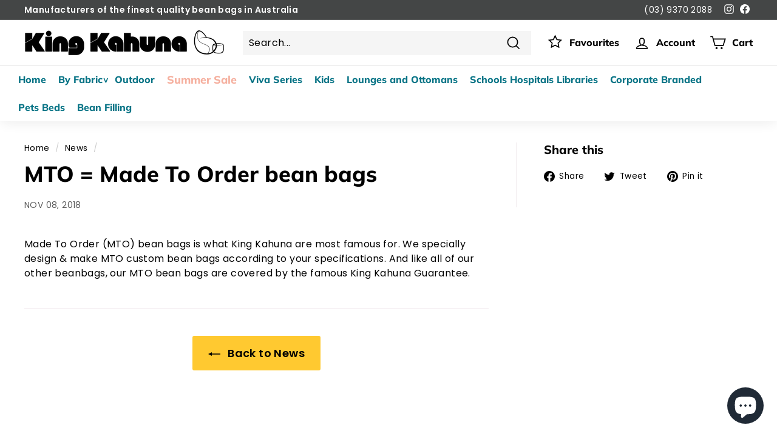

--- FILE ---
content_type: text/css
request_url: https://www.kingkahuna.com.au/cdn/shop/t/14/assets/custom.css?v=122260081255408098081766122500
body_size: -159
content:
#more{display:none}button#myBtnn{text-decoration:underline;padding:0;font-size:20px;line-height:30px!important;color:#ee6c4d}.read-m h2,.read-m h3{margin-top:25px;margin-bottom:25px}@media only screen and (min-width: 769px){.read-m h2,.p_h2hd{font-size:31px;line-height:37px;font-weight:400}.read-m h3{font-size:25px;line-height:30px;font-weight:400}}@media only screen and (max-width: 768px){.read-m h2,.p_h2hd{font-size:23px;line-height:27px;font-weight:400}.read-m h3{font-size:21px;line-height:25px;font-weight:400}}@media only screen and (max-width: 768px){.collection-hero{height:265px!important}}header.section-header .breadcrumb{background-color:transparent;padding:5px;margin-bottom:5px!important;margin-top:10px}.product-block--reduce-top{margin:5px 0}.product-block{margin-bottom:8px!important}.specialDisc{display:none;width:100%;text-align:center;color:red;font-weight:700;font-size:17px}.cart__drawer-form .specialDisc{margin-top:14px;text-transform:uppercase}.cart__drawer-form .cart__item-row{margin-bottom:10px!important}@media only screen and (max-width: 1199px){.site-nav__link{font-size:19px}}@media only screen and (max-width: 1169px){.site-nav__link{font-size:19px}}.header-wrapper--compressed .site-header__element--top{border-bottom:1px solid #000}.sale-menu-button,header#SiteHeader .site-nav li.site-nav__item:nth-child(4) a.site-nav__link{font-size:18px!important;color:#ee6c4d!important;text-shadow:none!important;-webkit-animation:pulsate 2s ease-out;-webkit-animation-iteration-count:infinite;opacity:.5}@-webkit-keyframes pulsate{0%{opacity:.5}50%{opacity:1}to{opacity:.5}}.template-collection .background-media-text__container{position:relative}@media only screen and (max-width:768px){.template-collection .background-media-text__container{height:auto;overflow:hidden}.template-collection .background-media-text__container .image-fit{width:auto;height:auto}}.gst-note{font-size:12px;color:#6b7280;margin-left:4px}
/*# sourceMappingURL=/cdn/shop/t/14/assets/custom.css.map?v=122260081255408098081766122500 */


--- FILE ---
content_type: text/javascript
request_url: https://www.kingkahuna.com.au/cdn/shop/t/14/assets/theme.js?v=89510062042552484781723171838
body_size: 33207
content:
!function(){var e={636:function(){window.theme=window.theme||{},theme.favourites=function(){var e,t,i,n="kk_favourites",o=".js-favourite-count-text",a=".js-modal-open-fav-modal",r="in-favourites",s="favourite-link__bubble--visible",c="unload",l="favourites-drawer--with-products",d="favourites-drawer--no-products",u={namespace:".favourites",dataProductId:"product-id",dataVariantId:"first-variant-id",dataIsFavourite:"in-favourites"};function h(e){e&&e.preventDefault(),theme.sizeDrawer(),t.classList.add("is-active"),theme.utils.prepareTransition(i,function(){i.classList.add("is-active")}.bind(this)),window.on("keyup"+u.namespace,function(e){27===e.keyCode&&this.close()}.bind(this)),theme.headerNav.removeOverlayClass(),document.documentElement.classList.add("favourites-open"),document.dispatchEvent(new CustomEvent("Favourite:open")),u.isOpen=!0,setTimeout(function(){window.on("click"+u.namespace,function(e){p(e)}.bind(this))}.bind(this),0)}function p(e,n){var o=!1;e&&e.target.closest&&e.target.closest(".site-header__drawer")&&(e.currentTarget&&e.currentTarget.classList&&e.currentTarget.classList.contains("slide-nav__link")&&(o=!0),!o)||(t.classList.remove("is-active"),n?i.classList.remove("is-active"):theme.utils.prepareTransition(i,function(){i.classList.remove("is-active")}.bind(this)),document.documentElement.classList.remove("favourites-open"),document.dispatchEvent(new CustomEvent("Favourite:close")),window.off("keyup"+u.namespace),window.off("click"+u.namespace),u.isOpen=!1)}function m(){var e=localStorage.getItem(n);return e?JSON.parse(e):{products:{},count:0}}function f(e){var t=!(arguments.length>1&&void 0!==arguments[1])||arguments[1],i=document.querySelectorAll("[data-favourites-product-id".concat(e?'="'.concat(e,'"'):"","]"));i.forEach((function(e){e.classList[t?"add":"remove"](r)}))}function v(e){var t,i=e||m(),n="";for(t in i.products)i.products.hasOwnProperty(t)&&(n+="".concat(""!==n?" OR ":"",'"').concat(i.products[t],'"'));return n}function g(e){var t=arguments.length>1&&void 0!==arguments[1]?arguments[1]:"favourites-page",i="/search",n={q:v(e||m()),type:"product",view:t},o=Object.keys(n).map((function(e){var t=n[e];return encodeURIComponent(e)+"="+encodeURIComponent(t)})).join("&");return"".concat(i,"?").concat(o)}return{init:function(){if(t=document.getElementById("HeaderFavouritesTrigger")){i=document.getElementById("HeaderFavourites"),e=theme.favourites.returnShortlistObj();var r=document.querySelector("#HeaderFavourites"),u=r.querySelector(".site-header__drawer-animate"),m=r.querySelector("#favouritesHolder"),f=!0;t.addEventListener("click",h),theme.FavModal=new theme.Modals("FavouritesModal","fav-modal"),document.querySelector(a)&&document.querySelector(a).addEventListener("click",(function(){p()}));var v=function(){return!(0===Object.keys(e.products).length&&e.products.constructor===Object)},y=function(e){var t=document.querySelectorAll(".js-favourite-count");t.length,t.forEach((function(t,i){e>0?(t.classList.add(s),t.querySelector(o).textContent=e):(t.classList.remove(s),t.querySelector(o).textContent=e);var n=document.querySelector(".js-favourites-message");if(n){var a=theme.strings.result_count[1===e?"one":"other"].replace("{{ count }}",e);n.innerHTML=theme.strings.favourites_message.replace("{{ product_count }}",a)}}))},b=theme.favourites.addToShortlist=function(t,i,o,a,r,s){e.products[t]||(theme.favourites.highlightCardHeart(t,!0),e.products[t]=i,e.count++,y(e.count),localStorage.setItem(n,JSON.stringify(e)),f=!0,theme.gaEvent({category:"Favourites",action:"Added",label:o,value:0},!0))},S=theme.favourites.showDrawerLoader=function(e){u.classList[e?"add":"remove"](c)};if(v()){var w,L=0;for(w in e.products)e.products.hasOwnProperty(w)&&(theme.favourites.highlightCardHeart(w,!0),L++);e.hasOwnProperty("count")&&Number(e.count)===L||(e.count=L,localStorage.setItem(n,JSON.stringify(e))),y(L)}document.addEventListener("Favourite:open",(function(t){v()?f&&(S(!0),fetch(theme.favourites.getFavouritesPageURL(e,"favourites"),{method:"GET",credentials:"same-origin",headers:{Accept:"application/json","Content-Type":"application/json","X-Requested-With":"XMLHttpRequest"}}).then((function(e){return e.json()})).then((function(e){r.classList.remove(d),r.classList.add(l),m.innerHTML=e.html,m.querySelectorAll("[data-favourites-product-id]").forEach((function(e,t){theme.favourites.highlightCardHeartIfInShortlist(e.dataset.favouritesProductId)})),m.querySelectorAll(".grid-product__link").forEach((function(e,t){e.addEventListener("click",(function(e){var t=e.currentTarget.href;if(t.indexOf("?")>-1){var i=t.split("?");t=i[0]}theme.gaEvent({category:"Favourites",action:"Product click through",label:t})}))})),f=!1})).catch((function(e,t){console.log(e),console.log(t)})).then((function(){S(!1)}))):(r.classList.remove(l),r.classList.add(d),m.innerHTML=""),theme.gaEvent({category:"Favourites",action:"Open drawer",label:window.location.pathname})})),document.addEventListener("click",(function(t){if(t.target.matches("[data-favourites]")||t.target.closest("[data-favourites]")){t.preventDefault();var i=t.target.matches("[data-favourites]")?t.target:t.target.closest("[data-favourites]"),o=i.dataset.favouritesProductId,a=i.dataset.favouritesProductSku,r=i.dataset.favouritesProductUrl,s=i.dataset.favouritesProductTitle,c=i.dataset.favouritesProductPrice,l="";i.closest("#HeaderFavourites")?l="Favourites drawer":i.closest(".page-content--product")?l="Product page":i.closest("#PredictiveResults")?l="Predictive search results":i.closest(".product-recommendations")?l="Related recommendations":i.closest('[data-section-type="recently-viewed"]')?l="Recently viewed":document.body.classList.contains(".template-index")?l="Homepage products":i.closest(".collection-content")?l="Collection grid":i.closest(".grid--search-results")&&(l="Search results"),e.products[o]?(function(t,i,o,a,r,s){theme.favourites.highlightCardHeart(t,!1),delete e.products[t],e.count--,y(e.count),localStorage.setItem(n,JSON.stringify(e)),theme.gaEvent({category:"Favourites",action:"Removed",label:o})}(o,0,r),theme.gaEvent({category:"Favourites",action:"Heart Clicked - remove",label:l})):(b(o,a,r,s,c,l),theme.gaEvent({category:"Favourites",action:"Heart Clicked - add",label:l})),f=!0,theme.gaEvent({category:"Favourites",action:"Heart Clicked",label:l})}})),document.addEventListener("mousedown",(function(e){(e.target.matches("#HeaderFavourites .js-modal-open-fav-modal")||e.target.closest("#HeaderFavourites .js-modal-open-fav-modal"))&&(e.preventDefault(),theme.gaEvent({category:"Favourites",action:"Open send to friend",label:window.location.pathname}))})),document.addEventListener("click",(function(t){(t.target.matches("#HeaderFavourites [data-favourites-clear]")||t.target.closest("#HeaderFavourites [data-favourites-clear]"))&&(t.preventDefault(),e.products={},e.count=0,y(e.count),localStorage.setItem(n,JSON.stringify(e)),theme.favourites.highlightCardHeart(null,!1),theme.gaEvent({category:"Favourites",action:"Removed All",label:window.location.pathname}))})),document.addEventListener("click",(function(t){(t.target.matches("#HeaderFavourites .js-shortlist-print")||t.target.closest("#HeaderFavourites .js-shortlist-print"))&&(t.preventDefault(),theme.gaEvent({category:"Favourites",action:"Click print",label:window.location.pathname}),window.open("".concat(g(e),"&print=true")))})),document.addEventListener("click",(function(t){(t.target.matches("#HeaderFavourites .js-shortlist-go")||t.target.closest("#HeaderFavourites .js-shortlist-go"))&&(t.preventDefault(),theme.gaEvent({category:"Favourites",action:"Go to page",label:window.location.pathname}),window.location=g(e))}));var E=document.getElementById("sendFavouritesForm");E&&E.addEventListener("submit",(function(t){t.preventDefault();var i,n,o=t.currentTarget;if(""!==(n=(i=o.querySelector('[name="email"]'))?i.value:"")&&function(e){return/^(([^<>()\[\]\\.,;:\s@"]+(\.[^<>()\[\]\\.,;:\s@"]+)*)|(".+"))@((\[[0-9]{1,3}\.[0-9]{1,3}\.[0-9]{1,3}\.[0-9]{1,3}])|(([a-zA-Z\-0-9]+\.)+[a-zA-Z]{2,}))$/.test(String(e).toLowerCase())}(n)?(i.closest(".form-group").querySelector(".form-control-feedback").textContent="",1):(i.closest(".form-group").querySelector(".form-control-feedback").textContent="Please enter an email address.",0)){var a=new FormData(t.currentTarget),r={};a.forEach((function(e,t){r[t]=e})),r.url=theme.favourites.getFavouritesPageURL(e),o.classList.add(c),o.querySelectorAll(".errors").forEach((function(e){e.classList.add("hide")})),fetch(o.action,{method:"POST",credentials:"same-origin",body:JSON.stringify(r),headers:{Accept:"application/json","Content-Type":"application/json","X-Requested-With":"XMLHttpRequest"}}).then((function(e){if(!0===e||"true"===e){var t=document.querySelector("#FavouritesModal .js-modal-close");t&&(t.click(),o.classList.remove(c),theme.gaEvent({category:"Favourites",action:"Send",label:window.location}))}else o.classList.remove(c),o.querySelectorAll(".errors").forEach((function(t){t.classList.remove("hide"),t.textContent="string"==typeof e&&e||e.hasOwnProperty("statusText")&&e.statusText||"Something went wrong, please try again"}))})).catch((function(e){o.classList.remove(c),o.querySelectorAll(".errors").forEach((function(t){t.classList.remove("hide"),t.textContent="string"==typeof e&&e||e.hasOwnProperty("statusText")&&e.statusText||"Something went wrong, please try again"}))}))}}))}},unload:function(){},getFavouritesIds:function(e){var t,i=e||m(),n=[];for(t in i.products)i.products.hasOwnProperty(t)&&n.push(i.products[t]);return n},getFavouritesPageURL:g,getShortlistQuery:v,highlightCardHeartIfInShortlist:function(e){m().products[e]&&f(e,!0)},highlightCardHeart:f,returnShortlistObj:m}}()},907:function(){window.theme=window.theme||{},theme.gaEvent=function(e){if("localhost"===window.location.hostname&&(console.log("Category: ".concat(e.category,", \nAction: ").concat(e.action,", \nLabel: ").concat(e.label,", \n").concat(e.value||0)),e.fieldsObject))for(var t in e.fieldsObject)console.log("   fieldsObject:"),console.log("       ".concat(t,": ").concat(e.fieldsObject[t]));try{ga("".concat(ga.getAll()[0].get("name"),".send"),"event",e.category,e.action,e.label,e.value||0,e.fieldsObject||null)}catch(e){}}},100:function(){theme.scrollTo=('[href^="#anchor_"],[href^="#"]',{init:function(e){(e||document).querySelectorAll('[href^="#anchor_"],[href^="#"]').forEach((function(e){e.off("click.scrollto"),e.on("click.scrollto",(function(t){if("#"!==e.getAttribute("href")){var i=document.getElementById(e.getAttribute("href").replace("#anchor_","").replace("#",""));if(i){var n=i.closest(".index-section"),o=i.getBoundingClientRect().top+(window.pageYOffset||document.documentElement.scrollTop||document.body.scrollTop||0)-(window.innerWidth<=768?59:75)-(n?window.innerWidth<=768?40:75:0);window.scrollTo({top:o,behavior:"smooth"}),t.preventDefault()}}}))}))}})},622:function(){theme.scrollableContent=function(){var e='[data-view="scrollable"]',t=".btn-scroll",i=".btn-scroll--left";function n(e){var t=e instanceof Event?e.target:e,i=t.parentNode,n=t.scrollLeft,o=t.scrollWidth-t.clientWidth;i.classList[n-10>0?"add":"remove"]("scrollable--indicate-left"),i.classList[n+10<o?"add":"remove"]("scrollable--indicate-right")}return{init:function(){var o,a=document.querySelectorAll(e);function r(){a.forEach((function(e){n(e)}))}a.length&&(a.forEach((function(e){e.parentNode.querySelector(i)&&e.addEventListener("scroll",n),null!==e.offsetParent&&n(e)})),window.addEventListener("resize",(function(){clearTimeout(o),o=setTimeout(r,100)})),document.addEventListener("click",(function(i){if(i.target.matches(t)||i.target.closest(t)){var n=i.target.matches(t)?i.target:i.target.closest(t);i.preventDefault();var o=n.parentNode.querySelector(e);o&&function(e,t){var i=e.offsetWidth;e.scrollTo({left:Math.min(e.scrollLeft+.75*i*(t?1:-1),e.scrollWidth-i),behavior:"smooth"})}(o,n.matches(".btn-scroll--right"))}}),!1))},reinitElement:function(e){e.parentNode.querySelector(i)&&e.addEventListener("scroll",n)},unloadElement:function(e){e.removeEventListener("scroll",n)},checkElementScroll:function(e){n(e)}}}()}},t={};function i(n){var o=t[n];if(void 0!==o)return o.exports;var a=t[n]={exports:{}};return e[n](a,a.exports,i),a.exports}i.n=function(e){var t=e&&e.__esModule?function(){return e.default}:function(){return e};return i.d(t,{a:t}),t},i.d=function(e,t){for(var n in t)i.o(t,n)&&!i.o(e,n)&&Object.defineProperty(e,n,{enumerable:!0,get:t[n]})},i.o=function(e,t){return Object.prototype.hasOwnProperty.call(e,t)},function(){"use strict";i(907),i(622),i(100),i(636);var e=["onChange","onUpdate"];function t(e){return(t="function"==typeof Symbol&&"symbol"==typeof Symbol.iterator?function(e){return typeof e}:function(e){return e&&"function"==typeof Symbol&&e.constructor===Symbol&&e!==Symbol.prototype?"symbol":typeof e})(e)}function n(e,t){return function(e){if(Array.isArray(e))return e}(e)||function(e,t){var i=null==e?null:"undefined"!=typeof Symbol&&e[Symbol.iterator]||e["@@iterator"];if(null!=i){var n,o,a=[],r=!0,s=!1;try{for(i=i.call(e);!(r=(n=i.next()).done)&&(a.push(n.value),!t||a.length!==t);r=!0);}catch(e){s=!0,o=e}finally{try{r||null==i.return||i.return()}finally{if(s)throw o}}return a}}(e,t)||l(e,t)||function(){throw new TypeError("Invalid attempt to destructure non-iterable instance.\nIn order to be iterable, non-array objects must have a [Symbol.iterator]() method.")}()}function o(e,t){var i=Object.keys(e);if(Object.getOwnPropertySymbols){var n=Object.getOwnPropertySymbols(e);t&&(n=n.filter((function(t){return Object.getOwnPropertyDescriptor(e,t).enumerable}))),i.push.apply(i,n)}return i}function a(e){for(var t=1;t<arguments.length;t++){var i=null!=arguments[t]?arguments[t]:{};t%2?o(Object(i),!0).forEach((function(t){s(e,t,i[t])})):Object.getOwnPropertyDescriptors?Object.defineProperties(e,Object.getOwnPropertyDescriptors(i)):o(Object(i)).forEach((function(t){Object.defineProperty(e,t,Object.getOwnPropertyDescriptor(i,t))}))}return e}function r(e,t){if(null==e)return{};var i,n,o=function(e,t){if(null==e)return{};var i,n,o={},a=Object.keys(e);for(n=0;n<a.length;n++)i=a[n],t.indexOf(i)>=0||(o[i]=e[i]);return o}(e,t);if(Object.getOwnPropertySymbols){var a=Object.getOwnPropertySymbols(e);for(n=0;n<a.length;n++)i=a[n],t.indexOf(i)>=0||Object.prototype.propertyIsEnumerable.call(e,i)&&(o[i]=e[i])}return o}function s(e,t,i){return t in e?Object.defineProperty(e,t,{value:i,enumerable:!0,configurable:!0,writable:!0}):e[t]=i,e}function c(e){return function(e){if(Array.isArray(e))return d(e)}(e)||function(e){if("undefined"!=typeof Symbol&&null!=e[Symbol.iterator]||null!=e["@@iterator"])return Array.from(e)}(e)||l(e)||function(){throw new TypeError("Invalid attempt to spread non-iterable instance.\nIn order to be iterable, non-array objects must have a [Symbol.iterator]() method.")}()}function l(e,t){if(e){if("string"==typeof e)return d(e,t);var i=Object.prototype.toString.call(e).slice(8,-1);return"Object"===i&&e.constructor&&(i=e.constructor.name),"Map"===i||"Set"===i?Array.from(e):"Arguments"===i||/^(?:Ui|I)nt(?:8|16|32)(?:Clamped)?Array$/.test(i)?d(e,t):void 0}}function d(e,t){(null==t||t>e.length)&&(t=e.length);for(var i=0,n=new Array(t);i<t;i++)n[i]=e[i];return n}window.theme=window.theme||{},window.Shopify=window.Shopify||{},theme.config={bpSmall:!1,hasSessionStorage:!0,hasLocalStorage:!0,mediaQuerySmall:"screen and (max-width: 769px)",youTubeReady:!1,vimeoReady:!1,vimeoLoading:!1,isTouch:!!("ontouchstart"in window||window.DocumentTouch&&window.document instanceof DocumentTouch||window.navigator.maxTouchPoints||window.navigator.msMaxTouchPoints),stickyHeader:!1,rtl:"rtl"==document.documentElement.getAttribute("dir")},theme.recentlyViewedIds=[],theme.config.isTouch&&(document.documentElement.className+=" supports-touch"),console&&console.log&&console.log("King Kahuna theme ("+theme.settings.themeVersion+") by Starpower | Learn more at https://archetypethemes.co"),window.lazySizesConfig=window.lazySizesConfig||{},lazySizesConfig.expFactor=4,function(){var i,o,d,u,h,p,m,f,v,g,y,b;if(theme.delegate={on:function(e,t,i){return this.namespaces||(this.namespaces={}),this.namespaces[e]=t,i=i||!1,this.addEventListener(e.split(".")[0],t,i),this},off:function(e){if(this.namespaces)return this.removeEventListener(e.split(".")[0],this.namespaces[e]),delete this.namespaces[e],this}},window.on=Element.prototype.on=theme.delegate.on,window.off=Element.prototype.off=theme.delegate.off,theme.utils={defaultTo:function(e,t){return null==e||e!=e?t:e},wrap:function(e,t){e.parentNode.insertBefore(t,e),t.appendChild(e)},debounce:function(e,t,i){var n;return function(){var o=this,a=arguments,r=function(){n=null,i||t.apply(o,a)},s=i&&!n;clearTimeout(n),n=setTimeout(r,e),s&&t.apply(o,a)}},throttle:function(e,t){var i=!1;return function(){i||(t.apply(this,arguments),i=!0,setTimeout((function(){i=!1}),e))}},prepareTransition:function(e,t){e.addEventListener("transitionend",(function t(i){e.classList.remove("is-transitioning"),e.removeEventListener("transitionend",t)})),e.classList.add("is-transitioning"),e.offsetWidth,"function"==typeof t&&t()},compact:function(e){for(var t=-1,i=null==e?0:e.length,n=0,o=[];++t<i;){var a=e[t];a&&(o[n++]=a)}return o},serialize:function(e){var t=[];return Array.prototype.slice.call(e.elements).forEach((function(e){!e.name||e.disabled||["file","reset","submit","button"].indexOf(e.type)>-1||("select-multiple"!==e.type?["checkbox","radio"].indexOf(e.type)>-1&&!e.checked||t.push(encodeURIComponent(e.name)+"="+encodeURIComponent(e.value)):Array.prototype.slice.call(e.options).forEach((function(i){i.selected&&t.push(encodeURIComponent(e.name)+"="+encodeURIComponent(i.value))})))})),t.join("&")},isTouchDevice:function(){return"ontouchstart"in document.documentElement}},theme.a11y={trapFocus:function(e){var t={focusin:e.namespace?"focusin."+e.namespace:"focusin",focusout:e.namespace?"focusout."+e.namespace:"focusout",keydown:e.namespace?"keydown."+e.namespace:"keydown.handleFocus"},i=e.container.querySelectorAll('button, [href], input, select, textarea, [tabindex]:not([tabindex^="-"])'),n=[].slice.call(i).filter((function(e){return null!==e.offsetParent})),o=n[0],a=n[n.length-1];e.elementToFocus||(e.elementToFocus=e.container),e.container.setAttribute("tabindex","-1"),e.elementToFocus.focus(),document.documentElement.off("focusin"),document.documentElement.on(t.focusout,(function(){document.documentElement.off(t.keydown)})),document.documentElement.on(t.focusin,(function(e){e.target!==a&&e.target!==o||document.documentElement.on(t.keydown,(function(e){!function(e){9===e.keyCode&&e.target===o&&e.shiftKey&&(e.preventDefault(),a.focus())}(e)}))}))},removeTrapFocus:function(e){var t=e.namespace?"focusin."+e.namespace:"focusin";e.container&&e.container.removeAttribute("tabindex"),document.documentElement.off(t)},lockMobileScrolling:function(e,t){var i=t||document.documentElement;document.documentElement.classList.add("lock-scroll"),i.on("touchmove"+e,(function(){return!0}))},unlockMobileScrolling:function(e,t){document.documentElement.classList.remove("lock-scroll"),(t||document.documentElement).off("touchmove"+e)}},document.documentElement.on("keyup.tab",(function(e){9===e.keyCode&&(document.documentElement.classList.add("tab-outline"),document.documentElement.off("keyup.tab"))})),theme.Currency=(i="${{amount}}",o=theme&&theme.settings&&theme.settings.superScriptPrice,{formatMoney:function(e,t){var n=arguments.length>2&&void 0!==arguments[2]&&arguments[2];t||(t=theme.settings.moneyFormat),"string"==typeof e&&(e=e.replace(".",""));var a="",r=/\{\{\s*(\w+)\s*\}\}/,s=t||i;function c(e,t,i,n){if(t=theme.utils.defaultTo(t,2),i=theme.utils.defaultTo(i,","),n=theme.utils.defaultTo(n,"."),isNaN(e)||null==e)return 0;var o=(e=(e/100).toFixed(t)).split(".");return o[0].replace(/(\d)(?=(\d\d\d)+(?!\d))/g,"$1"+i)+(o[1]?n+o[1]:"")}switch(s.match(r)[1]){case"amount":a=c(e,2),!n&&o&&a&&a.includes(".")&&(a=a.replace(".","<sup>")+"</sup>");break;case"amount_no_decimals":a=c(e,0);break;case"amount_with_comma_separator":a=c(e,2,".",","),!n&&o&&a&&a.includes(".")&&(a=a.replace(",","<sup>")+"</sup>");break;case"amount_no_decimals_with_comma_separator":a=c(e,0,".",",");break;case"amount_no_decimals_with_space_separator":a=c(e,0," ")}return s.replace(r,a)},getBaseUnit:function(e){if(e&&e.unit_price_measurement&&e.unit_price_measurement.reference_value)return 1===e.unit_price_measurement.reference_value?e.unit_price_measurement.reference_unit:e.unit_price_measurement.reference_value+e.unit_price_measurement.reference_unit}}),theme.Images={imageSize:function(e){if(!e)return"620x";var t=e.match(/.+_((?:pico|icon|thumb|small|compact|medium|large|grande)|\d{1,4}x\d{0,4}|x\d{1,4})[_\.@]/);return null!==t?t[1]:null},getSizedImageUrl:function(e,t){if(!e)return e;if(null==t)return e;if("master"===t)return this.removeProtocol(e);var i=e.match(/\.(jpg|jpeg|gif|png|bmp|bitmap|tiff|tif)(\?v=\d+)?$/i);if(null!=i){var n=e.split(i[0]),o=i[0];return this.removeProtocol(n[0]+"_"+t+o)}return null},removeProtocol:function(e){return e.replace(/http(s)?:/,"")},lazyloadImagePath:function(e){var t;return null!==e&&(t=e.replace(/(\.[^.]*)$/,"_{width}x$1")),t}},theme.loadImageSection=function(e){function t(){e.classList.remove("loading","loading--delayed"),e.classList.add("loaded")}function i(){return e.querySelector(".lazyloaded")}if(e.querySelector("svg"))t();else if(i())t();else var n=setInterval((function(){i()&&(clearInterval(n),t())}),25)},theme.initWhenVisible=function(e){var t=e.threshold?e.threshold:0;new IntersectionObserver((function(t,i){t.forEach((function(t){t.isIntersecting&&"function"==typeof e.callback&&(e.callback(),i.unobserve(t.target))}))}),{rootMargin:"0px 0px "+t+"px 0px"}).observe(e.element)},theme.LibraryLoader=(u="requested",h="loaded",m={youtubeSdk:{tagId:"youtube-sdk",src:"https://www.youtube.com/iframe_api",type:d="script"},vimeo:{tagId:"vimeo-api",src:"https://player.vimeo.com/api/player.js",type:d},shopifyXr:{tagId:"shopify-model-viewer-xr",src:(p="https://cdn.shopify.com/shopifycloud/")+"shopify-xr-js/assets/v1.0/shopify-xr.en.js",type:d},modelViewerUi:{tagId:"shopify-model-viewer-ui",src:p+"model-viewer-ui/assets/v1.0/model-viewer-ui.en.js",type:d},modelViewerUiStyles:{tagId:"shopify-model-viewer-ui-styles",src:p+"model-viewer-ui/assets/v1.0/model-viewer-ui.css",type:"link"}},{load:function(e,t){var i=m[e];if(i&&i.status!==u)if(t=t||function(){},i.status!==h){var n;switch(i.status=u,i.type){case d:n=function(e,t){var i=document.createElement("script");return i.src=e.src,i.addEventListener("load",(function(){e.status=h,t()})),i}(i,t);break;case"link":n=function(e,t){var i=document.createElement("link");return i.href=e.src,i.rel="stylesheet",i.type="text/css",i.addEventListener("load",(function(){e.status=h,t()})),i}(i,t)}n.id=i.tagId,i.element=n;var o=document.getElementsByTagName(i.type)[0];o.parentNode.insertBefore(n,o)}else t()}}),theme.rteInit=function(){function e(e){e.src=e.src;var t=document.createElement("div");t.classList.add("video-wrapper"),theme.utils.wrap(e,t)}document.querySelectorAll(".rte table").forEach((function(e){var t=document.createElement("div");t.classList.add("table-wrapper"),theme.utils.wrap(e,t)})),document.querySelectorAll('.rte iframe[src*="youtube.com/embed"]').forEach((function(t){e(t)})),document.querySelectorAll('.rte iframe[src*="player.vimeo"]').forEach((function(t){e(t)})),document.querySelectorAll(".rte a img").forEach((function(e){e.parentNode.classList.add("rte__image")}))},theme.Sections=function(){this.constructors={},this.instances=[],document.addEventListener("shopify:section:load",this._onSectionLoad.bind(this)),document.addEventListener("shopify:section:unload",this._onSectionUnload.bind(this)),document.addEventListener("shopify:section:select",this._onSelect.bind(this)),document.addEventListener("shopify:section:deselect",this._onDeselect.bind(this)),document.addEventListener("shopify:block:select",this._onBlockSelect.bind(this)),document.addEventListener("shopify:block:deselect",this._onBlockDeselect.bind(this))},theme.Sections.prototype=Object.assign({},theme.Sections.prototype,{_createInstance:function(e,t,i){var n=e.getAttribute("data-section-id"),o=e.getAttribute("data-section-type");if(void 0!==(t=t||this.constructors[o])){i&&this._findInstance(n)&&this._removeInstance(n);var a=Object.assign(new t(e),{id:n,type:o,container:e});this.instances.push(a)}},_findInstance:function(e){for(var t=0;t<this.instances.length;t++)if(this.instances[t].id===e)return this.instances[t]},_removeInstance:function(e){for(var t,i=this.instances.length;i--;)if(this.instances[i].id===e){t=this.instances[i],this.instances.splice(i,1);break}return t},_onSectionLoad:function(e,t,i){window.AOS&&AOS.refreshHard(),theme&&theme.initGlobals&&theme.initGlobals();var n=t||e.target,o=t||e.target.querySelector("[data-section-id]");if(o){this._createInstance(o);var a=t?i:this._findInstance(e.detail.sectionId);n.querySelectorAll("[data-subsection]").length&&this.loadSubSections(n),a&&"function"==typeof a.onLoad&&a.onLoad(e),setTimeout((function(){window.dispatchEvent(new Event("scroll"))}),200)}},_onSectionUnload:function(e){this.instances=this.instances.filter((function(t){var i=t.id===e.detail.sectionId;return i&&"function"==typeof t.onUnload&&t.onUnload(e),!i}))},loadSubSections:function(e){var t=this;e&&e.querySelectorAll("[data-section-id]").forEach((function(e){t._onSectionLoad(null,e,e.dataset.sectionId)}))},_onSelect:function(e){var t=this._findInstance(e.detail.sectionId);void 0!==t&&"function"==typeof t.onSelect&&t.onSelect(e)},_onDeselect:function(e){var t=this._findInstance(e.detail.sectionId);void 0!==t&&"function"==typeof t.onDeselect&&t.onDeselect(e)},_onBlockSelect:function(e){var t=this._findInstance(e.detail.sectionId);void 0!==t&&"function"==typeof t.onBlockSelect&&t.onBlockSelect(e)},_onBlockDeselect:function(e){var t=this._findInstance(e.detail.sectionId);void 0!==t&&"function"==typeof t.onBlockDeselect&&t.onBlockDeselect(e)},register:function(e,t,i){this.constructors[e]=t;var n=document.querySelectorAll('[data-section-type="'+e+'"]');i&&(n=i.querySelectorAll('[data-section-type="'+e+'"]')),n.forEach(function(e){this._createInstance(e,t,i)}.bind(this))},reinit:function(e){for(var t=0;t<this.instances.length;t++){var i=this.instances[t];i.type===e&&"function"==typeof i.forceReload&&i.forceReload()}}}),theme.Variants=function(){function e(e){var t=this;this.container=e.container,this.variants=e.variants,this.singleOptionSelector=e.singleOptionSelector,this.originalSelectorId=e.originalSelectorId,this.enableHistoryState=e.enableHistoryState,this.currentVariant=this._getVariantFromOptions(),this.container.querySelectorAll(this.singleOptionSelector).forEach((function(e){e.addEventListener("change",t._onSelectChange.bind(t))}))}return e.prototype=Object.assign({},e.prototype,{_getCurrentOptions:function(){var e=[];return this.container.querySelectorAll(this.singleOptionSelector).forEach((function(t){var i=t.getAttribute("type");"radio"===i||"checkbox"===i?t.checked&&e.push({value:t.value,index:t.dataset.index}):e.push({value:t.value,index:t.dataset.index})})),e=theme.utils.compact(e)},_getVariantFromOptions:function(){var e=this._getCurrentOptions(),t=this.variants,i=!1;return t.forEach((function(t){var n=!0;t.options,e.forEach((function(e){n&&(n=t[e.index]===e.value)})),n&&(i=t)})),i||null},_onSelectChange:function(){var e=this._getVariantFromOptions();this.container.dispatchEvent(new CustomEvent("variantChange",{detail:{variant:e}})),document.dispatchEvent(new CustomEvent("variant:change",{detail:{variant:e}})),e&&(this._updateMasterSelect(e),this._updateImages(e),this._updatePrice(e),this._updateUnitPrice(e),this._updateSKU(e),this.currentVariant=e,this.enableHistoryState&&this._updateHistoryState(e))},_updateImages:function(e){var t=e.featured_image||{},i=this.currentVariant.featured_image||{};e.featured_image&&t.src!==i.src&&this.container.dispatchEvent(new CustomEvent("variantImageChange",{detail:{variant:e}}))},_updatePrice:function(e){e.price===this.currentVariant.price&&e.compare_at_price===this.currentVariant.compare_at_price||this.container.dispatchEvent(new CustomEvent("variantPriceChange",{detail:{variant:e}}))},_updateUnitPrice:function(e){e.unit_price!==this.currentVariant.unit_price&&this.container.dispatchEvent(new CustomEvent("variantUnitPriceChange",{detail:{variant:e}}))},_updateSKU:function(e){e.sku!==this.currentVariant.sku&&this.container.dispatchEvent(new CustomEvent("variantSKUChange",{detail:{variant:e}}))},_updateHistoryState:function(e){if(history.replaceState&&e){var t=window.location.protocol+"//"+window.location.host+window.location.pathname+"?variant="+e.id;window.history.replaceState({path:t},"",t)}},_updateMasterSelect:function(e){this.container.querySelector(this.originalSelectorId).value=e.id,this.container.querySelector(this.originalSelectorId).dispatchEvent(new Event("change",{bubbles:!0}))}}),e}(),window.vimeoApiReady=function(){var e,t;theme.config.vimeoLoading=!0,new Promise((function(i,n){e=setInterval((function(){Vimeo&&(clearInterval(e),clearTimeout(t),i())}),500),t=setTimeout((function(){clearInterval(e),n()}),4e3)})).then((function(){theme.config.vimeoReady=!0,theme.config.vimeoLoading=!1,document.dispatchEvent(new CustomEvent("vimeoReady"))}))},theme.VimeoPlayer=function(){var e="loading",t={background:!0,byline:!1,controls:!1,loop:!0,muted:!0,playsinline:!0,portrait:!1,title:!1};function i(e,t,i){this.divId=e,this.el=document.getElementById(e),this.videoId=t,this.iframe=null,this.options=i,this.options&&this.options.videoParent&&(this.parent=this.el.closest(this.options.videoParent)),this.setAsLoading(),theme.config.vimeoReady?this.init():(theme.LibraryLoader.load("vimeo",window.vimeoApiReady),document.addEventListener("vimeoReady",this.init.bind(this)))}return i.prototype=Object.assign({},i.prototype,{init:function(){var e=t;e.id=this.videoId,this.videoPlayer=new Vimeo.Player(this.el,e),this.videoPlayer.ready().then(this.playerReady.bind(this))},playerReady:function(){var e=this;this.iframe=this.el.querySelector("iframe"),this.iframe.setAttribute("tabindex","-1"),this.videoPlayer.setMuted(!0),this.setAsLoaded(),new IntersectionObserver((function(t,i){t.forEach((function(t){t.isIntersecting?e.play():e.pause()}))}),{rootMargin:"0px 0px 50px 0px"}).observe(this.iframe)},setAsLoading:function(){this.parent&&this.parent.classList.add(e)},setAsLoaded:function(){this.parent&&(this.parent.classList.remove(e),this.parent.classList.add("loaded"),Shopify&&Shopify.designMode&&window.AOS&&AOS.refreshHard())},enableInteraction:function(){this.parent&&this.parent.classList.add("video-interactable")},play:function(){this.videoPlayer&&"function"==typeof this.videoPlayer.play&&this.videoPlayer.play()},pause:function(){this.videoPlayer&&"function"==typeof this.videoPlayer.pause&&this.videoPlayer.pause()},destroy:function(){this.videoPlayer&&"function"==typeof this.videoPlayer.destroy&&this.videoPlayer.destroy()}}),i}(),window.onYouTubeIframeAPIReady=function(){theme.config.youTubeReady=!0,document.dispatchEvent(new CustomEvent("youTubeReady"))},theme.YouTube=function(){var e="loading",t={width:1280,height:720,playerVars:{autohide:0,autoplay:1,cc_load_policy:0,controls:0,fs:0,iv_load_policy:3,modestbranding:1,playsinline:1,rel:0}};function i(e,i){this.divId=e,this.iframe=null,this.attemptedToPlay=!1,t.events={onReady:this.onVideoPlayerReady.bind(this),onStateChange:this.onVideoStateChange.bind(this)},this.options=Object.assign({},t,i),this.options&&(this.options.videoParent&&(this.parent=document.getElementById(this.divId).closest(this.options.videoParent)),this.options.autoplay||(this.options.playerVars.autoplay=this.options.autoplay),"sound"===this.options.style&&(this.options.playerVars.controls=1,this.options.playerVars.autoplay=0)),this.setAsLoading(),theme.config.youTubeReady?this.init():(theme.LibraryLoader.load("youtubeSdk"),document.addEventListener("youTubeReady",this.init.bind(this)))}return i.prototype=Object.assign({},i.prototype,{init:function(){this.videoPlayer=new YT.Player(this.divId,this.options)},onVideoPlayerReady:function(e){var t=this;this.iframe=document.getElementById(this.divId),this.iframe.setAttribute("tabindex","-1"),"sound"!==this.options.style&&e.target.mute(),new IntersectionObserver((function(e,i){e.forEach((function(e){e.isIntersecting?t.play():t.pause()}))}),{rootMargin:"0px 0px 50px 0px"}).observe(this.iframe)},onVideoStateChange:function(e){switch(e.data){case-1:this.attemptedToPlay&&(this.setAsLoaded(),this.enableInteraction());break;case 0:this.play(e);break;case 1:this.setAsLoaded();break;case 3:this.attemptedToPlay=!0}},setAsLoading:function(){this.parent&&this.parent.classList.add(e)},setAsLoaded:function(){this.parent&&(this.parent.classList.remove(e),this.parent.classList.add("loaded"),Shopify&&Shopify.designMode&&window.AOS&&AOS.refreshHard())},enableInteraction:function(){this.parent&&this.parent.classList.add("video-interactable")},play:function(){this.videoPlayer&&"function"==typeof this.videoPlayer.playVideo&&this.videoPlayer.playVideo()},pause:function(){this.videoPlayer&&"function"==typeof this.videoPlayer.pauseVideo&&this.videoPlayer.pauseVideo()},destroy:function(){this.videoPlayer&&"function"==typeof this.videoPlayer.destroy&&this.videoPlayer.destroy()}}),i}(),f=Flickity.prototype.resize,v=window.innerWidth,Flickity.prototype.resize=function(){window.innerWidth!==v&&(v=window.innerWidth,f.apply(this,arguments))},y=!1,document.body.addEventListener("touchstart",(function(e){if(!e.target.closest(".flickity-slider"))return y=!1;y=!0,g={x:e.touches[0].pageX,y:e.touches[0].pageY}})),document.body.addEventListener("touchmove",(function(e){if(y&&e.cancelable){var t={x:e.touches[0].pageX-g.x,y:e.touches[0].pageY-g.y};Math.abs(t.x)>Flickity.defaults.dragThreshold&&e.preventDefault()}}),{passive:!1}),theme.AjaxRenderer=function(){function e(){var e=arguments.length>0&&void 0!==arguments[0]?arguments[0]:{},t=e.sections,i=e.preserveParams,n=e.onReplace,o=e.debug;this.sections=t||[],this.preserveParams=i||[],this.cachedSections=[],this.onReplace=n,this.debug=Boolean(o)}return e.prototype=Object.assign({},e.prototype,{renderPage:function(e,t){var i=this,n=!(arguments.length>2&&void 0!==arguments[2])||arguments[2];t&&this.appendPreservedParams(t);var o=this.sections.map((function(n){var o="".concat(e,"?section_id=").concat(n.sectionId,"&").concat(t),a=function(e){return e.url===o};return i.cachedSections.some(a)?i.renderSectionFromCache(a,n):i.renderSectionFromFetch(o,n)}));return n&&this.updateURLHash(t),Promise.all(o)},renderSectionFromCache:function(e,t){var i=this.cachedSections.find(e);return this.log("[AjaxRenderer] rendering from cache: url=".concat(i.url)),this.renderSection(i.html,t),Promise.resolve(t)},renderSectionFromFetch:function(e,t){var i=this;return this.log("[AjaxRenderer] redering from fetch: url=".concat(e)),new Promise((function(n,o){fetch(e).then((function(e){return e.text()})).then((function(o){var a=o;i.cachedSections=[].concat(c(i.cachedSections),[{html:a,url:e}]),i.renderSection(a,t),n(t)})).catch((function(e){return o(e)}))}))},renderSection:function(e,t){this.log("[AjaxRenderer] rendering section: section=".concat(JSON.stringify(t)));var i=(new DOMParser).parseFromString(e,"text/html");return this.onReplace?this.onReplace(i,t):"string"==typeof t.nodeId?document.getElementById(t.nodeId).innerHTML=i.getElementById(t.nodeId).innerHTML:t.nodeId.forEach((function(e){document.getElementById(e).innerHTML=i.getElementById(e).innerHTML})),t},appendPreservedParams:function(e){var t=this;this.preserveParams.forEach((function(i){var n=new URLSearchParams(window.location.search).get(i);n&&(t.log("[AjaxRenderer] Preserving ".concat(i," param")),e.append(i,n))}))},updateURLHash:function(e){history.pushState({},"","".concat(window.location.pathname).concat(e&&"?".concat(e)))},log:function(){var e;this.debug&&(e=console).log.apply(e,arguments)}}),e}(),theme.cart={getCart:function(){var e="".concat(theme.routes.cart,"?t=").concat(Date.now());return fetch(e,{credentials:"same-origin",method:"GET"}).then((function(e){return e.json()}))},getCartProductMarkup:function(){var e="".concat(theme.routes.cartPage,"?t=").concat(Date.now());return e=-1===e.indexOf("?")?e+"?view=ajax":e+"&view=ajax",fetch(e,{credentials:"same-origin",method:"GET"}).then((function(e){return e.text()}))},changeItem:function(e,t){return this._updateCart({url:"".concat(theme.routes.cartChange,"?t=").concat(Date.now()),data:JSON.stringify({id:e,quantity:t})})},_updateCart:function(e){return fetch(e.url,{method:"POST",body:e.data,credentials:"same-origin",headers:{"Content-Type":"application/json","X-Requested-With":"XMLHttpRequest"}}).then((function(e){return e.json()})).then((function(e){return e}))},updateAttribute:function(e,t){return this._updateCart({url:"/cart/update.js",data:JSON.stringify({attributes:s({},e,theme.cart.attributeToString(t))})})},updateNote:function(e){return this._updateCart({url:"/cart/update.js",data:JSON.stringify({note:theme.cart.attributeToString(e)})})},attributeToString:function(e){return"string"!=typeof e&&"undefined"==(e+="")&&(e=""),e.trim()}},theme.CartForm=function(){var e="[data-subtotal]",t="btn--loading",i={requiresTerms:!1};function n(t){t&&(this.form=t,this.wrapper=t.parentNode,this.location=t.dataset.location,this.namespace=".cart-"+this.location,this.products=t.querySelector("[data-products]"),this.submitBtn=t.querySelector(".cart__checkout"),this.discounts=t.querySelector("[data-discounts]"),this.savings=t.querySelector("[data-savings]"),this.subtotal=t.querySelector(e),this.termsCheckbox=t.querySelector(".cart__terms-checkbox"),this.noteInput=t.querySelector('[name="note"]'),this.termsCheckbox&&(i.requiresTerms=!0),this.init())}return n.prototype=Object.assign({},n.prototype,{init:function(){this.initQtySelectors(),document.addEventListener("cart:quantity"+this.namespace,this.quantityChanged.bind(this)),this.form.on("submit"+this.namespace,this.onSubmit.bind(this)),this.noteInput&&this.noteInput.addEventListener("change",(function(){var e=this.value;theme.cart.updateNote(e)})),document.addEventListener("cart:build",function(){this.buildCart()}.bind(this))},reInit:function(){this.initQtySelectors()},onSubmit:function(e){if(this.submitBtn.classList.add(t),i.requiresTerms&&!this.termsCheckbox.checked)return alert(theme.strings.cartTermsConfirmation),this.submitBtn.classList.remove(t),e.preventDefault(),!1},_parseProductHTML:function(e){var t=(new DOMParser).parseFromString(e,"text/html");return{items:t.querySelector(".cart__items"),discounts:t.querySelector(".cart__discounts")}},buildCart:function(){theme.cart.getCartProductMarkup().then(this.cartMarkup.bind(this))},cartMarkup:function(e){var t=this._parseProductHTML(e),i=t.items,n=parseInt(i.dataset.count),o=i.dataset.cartSubtotal,a=i.dataset.cartSavings;this.updateCartDiscounts(t.discounts),this.updateSavings(a),n>0?this.wrapper.classList.remove("is-empty"):this.wrapper.classList.add("is-empty"),this.updateCount(n),this.products.innerHTML="",this.products.append(i),this.subtotal.innerHTML=theme.Currency.formatMoney(o,theme.settings.moneyFormat),this.reInit(),window.AOS&&AOS.refreshHard(),Shopify&&Shopify.StorefrontExpressButtons&&Shopify.StorefrontExpressButtons.initialize()},updateCartDiscounts:function(e){this.discounts&&(this.discounts.innerHTML="",this.discounts.append(e))},initQtySelectors:function(){var e=this;this.form.querySelectorAll(".js-qty__wrapper").forEach((function(t){new theme.QtySelector(t,{namespace:e.namespace,isCart:!0})}))},quantityChanged:function(e){var t=e.detail[0],i=e.detail[1],n=e.detail[2];t&&i&&(n&&n.classList.add("is-loading"),theme.cart.changeItem(t,i).then(function(e){e.item_count>0?this.wrapper.classList.remove("is-empty"):this.wrapper.classList.add("is-empty"),this.buildCart(),document.dispatchEvent(new CustomEvent("cart:updated",{detail:{cart:e}}))}.bind(this)).catch((function(e){})))},updateSubtotal:function(t){this.form.querySelector(e).innerHTML=theme.Currency.formatMoney(t,theme.settings.moneyFormat)},updateSavings:function(e){if(this.savings)if(e>0){var t=theme.Currency.formatMoney(e,theme.settings.moneyFormat);this.savings.classList.remove("hide"),this.savings.innerHTML=theme.strings.cartSavings.replace("[savings]",t)}else this.savings.classList.add("hide")},updateCount:function(e){var t=document.querySelectorAll(".cart-link__bubble-num");t.length&&t.forEach((function(t){t.innerText=e}));var i=document.querySelectorAll(".cart-link__bubble");i.length&&(e>0?i.forEach((function(e){e.classList.add("cart-link__bubble--visible")})):i.forEach((function(e){e.classList.remove("cart-link__bubble--visible")})))}}),n}(),theme.collapsibles=function(){var e=".collapsible-content__inner",t="is-open",i=".collapsible",n=!1;function o(o){if(!n){n=!0;var r=o.currentTarget,s=r.classList.contains(t),c=r.classList.contains("collapsible-trigger--tab"),l=r.getAttribute("aria-controls"),d=document.getElementById(l);if(l||(l=r.dataset.controls),l)if(d||document.querySelectorAll('[data-id="'+l+'"]').length>0&&(d=r.parentNode.querySelector('[data-id="'+l+'"]')),d){var u=d.querySelector(e).offsetHeight,h=d.classList.contains("collapsible--auto-height"),p=d.parentNode.closest(".collapsible-content"),m=u;if(c){if(s)return void(n=!1);document.querySelectorAll('.collapsible-trigger--tab[data-id="'+r.dataset.id+'"]').forEach((function(e){e.classList.remove(t),a(document.querySelector("#"+e.getAttribute("aria-controls")),0,!0)}))}if(s&&h&&setTimeout((function(){a(d,u=0,s,h)}),0),s&&!h&&(u=0),r.setAttribute("aria-expanded",!s),s?r.classList.remove(t):r.classList.add(t),a(d,u,s,h),p&&a(p,s?p.offsetHeight-m:u+p.offsetHeight,!1,!1),window.SPR){var f=d.querySelector(".spr-summary-actions-newreview");if(!f)return;f.off("click"+i),f.on("click"+i,(function(){u=d.querySelector(e).offsetHeight,a(d,u,s,h)}))}}else n=!1}}function a(e,i,o,a){if(e.classList.remove("hide"),theme.utils.prepareTransition(e,(function(){e.style.height=i+"px",o?e.classList.remove(t):e.classList.add(t)})),!o&&a){var r=e;window.setTimeout((function(){r.css("height","auto"),n=!1}),500)}else n=!1}return{init:function(e){(e||document).querySelectorAll(".collapsible-trigger").forEach((function(e){var n=e.classList.contains(t);e.setAttribute("aria-expanded",n),e.off("click"+i),e.on("click"+i,o)}))}}}(),theme.tooltips=(".tooltip__trigger",{init:function(e){var t=e||document;tippy(t.querySelectorAll(".tooltip__trigger"),{content:function(e){var i=e.getAttribute("data-template");return t.querySelector('[data-tooltip-id="'.concat(i,'"]')).innerHTML},allowHTML:!0})}}),theme.Disclosure=function(){var e="disclosure-list--visible";function t(e){this.container=e,this._cacheSelectors(),this._setupListeners()}return t.prototype=Object.assign({},t.prototype,{_cacheSelectors:function(){this.cache={disclosureForm:this.container.closest("[data-disclosure-form]"),disclosureList:this.container.querySelector("[data-disclosure-list]"),disclosureToggle:this.container.querySelector("[data-disclosure-toggle]"),disclosureInput:this.container.querySelector("[data-disclosure-input]"),disclosureOptions:this.container.querySelectorAll("[data-disclosure-option]")}},_setupListeners:function(){this.eventHandlers=this._setupEventHandlers(),this.cache.disclosureToggle.addEventListener("click",this.eventHandlers.toggleList),this.cache.disclosureOptions.forEach((function(e){e.addEventListener("click",this.eventHandlers.connectOptions)}),this),this.container.addEventListener("keyup",this.eventHandlers.onDisclosureKeyUp),this.cache.disclosureList.addEventListener("focusout",this.eventHandlers.onDisclosureListFocusOut),this.cache.disclosureToggle.addEventListener("focusout",this.eventHandlers.onDisclosureToggleFocusOut),document.body.addEventListener("click",this.eventHandlers.onBodyClick)},_setupEventHandlers:function(){return{connectOptions:this._connectOptions.bind(this),toggleList:this._toggleList.bind(this),onBodyClick:this._onBodyClick.bind(this),onDisclosureKeyUp:this._onDisclosureKeyUp.bind(this),onDisclosureListFocusOut:this._onDisclosureListFocusOut.bind(this),onDisclosureToggleFocusOut:this._onDisclosureToggleFocusOut.bind(this)}},_connectOptions:function(e){e.preventDefault(),this._submitForm(e.currentTarget.dataset.value)},_onDisclosureToggleFocusOut:function(e){!1===this.container.contains(e.relatedTarget)&&this._hideList()},_onDisclosureListFocusOut:function(t){var i=t.currentTarget.contains(t.relatedTarget);this.cache.disclosureList.classList.contains(e)&&!i&&this._hideList()},_onDisclosureKeyUp:function(e){27===e.which&&(this._hideList(),this.cache.disclosureToggle.focus())},_onBodyClick:function(t){var i=this.container.contains(t.target);this.cache.disclosureList.classList.contains(e)&&!i&&this._hideList()},_submitForm:function(e){this.cache.disclosureInput.value=e,this.cache.disclosureForm.submit()},_hideList:function(){this.cache.disclosureList.classList.remove(e),this.cache.disclosureToggle.setAttribute("aria-expanded",!1)},_toggleList:function(){var t="true"===this.cache.disclosureToggle.getAttribute("aria-expanded");this.cache.disclosureList.classList.toggle(e),this.cache.disclosureToggle.setAttribute("aria-expanded",!t)},destroy:function(){this.cache.disclosureToggle.removeEventListener("click",this.eventHandlers.toggleList),this.cache.disclosureOptions.forEach((function(e){e.removeEventListener("click",this.eventHandlers.connectOptions)}),this),this.container.removeEventListener("keyup",this.eventHandlers.onDisclosureKeyUp),this.cache.disclosureList.removeEventListener("focusout",this.eventHandlers.onDisclosureListFocusOut),this.cache.disclosureToggle.removeEventListener("focusout",this.eventHandlers.onDisclosureToggleFocusOut),document.body.removeEventListener("click",this.eventHandlers.onBodyClick)}}),t}(),theme.Modals=function(){function e(e,t,i){var n={close:".js-modal-close",open:".js-modal-open-"+t,openClass:"modal--is-active",closingClass:"modal--is-closing",bodyOpenClass:["modal-open"],bodyOpenSolidClass:"modal-open--solid",bodyClosingClass:"modal-closing",closeOffContentClick:!0};if(this.id=e,this.modal=document.getElementById(e),!this.modal)return!1;this.modalContent=this.modal.querySelector(".modal__inner"),this.config=Object.assign(n,i),this.modalIsOpen=!1,this.focusOnOpen=this.config.focusIdOnOpen?document.getElementById(this.config.focusIdOnOpen):this.modal,this.isSolid=this.config.solid,this.init()}return e.prototype.init=function(){var e=this;document.querySelectorAll(this.config.open).forEach((function(t){t.setAttribute("aria-expanded","false"),t.addEventListener("click",e.open.bind(e))})),this.modal.querySelectorAll(this.config.close).forEach((function(t){t.addEventListener("click",e.close.bind(e))})),document.addEventListener("drawerOpen",function(){this.close()}.bind(this))},e.prototype.reInitTrigger=function(){var e=this;document.querySelectorAll(this.config.open).forEach((function(t){t.removeEventListener("click",e.open.bind(e)),t.addEventListener("click",e.open.bind(e))}))},e.prototype.open=function(e){var t,i=!1;this.modalIsOpen||(e?e.preventDefault():i=!0,e&&e.stopPropagation&&(e.stopPropagation(),this.activeSource=e.currentTarget.setAttribute("aria-expanded","true")),this.modalIsOpen&&!i&&this.close(),this.modal.classList.add(this.config.openClass),(t=document.documentElement.classList).add.apply(t,c(this.config.bodyOpenClass)),this.isSolid&&document.documentElement.classList.add(this.config.bodyOpenSolidClass),this.modalIsOpen=!0,theme.a11y.trapFocus({container:this.modal,elementToFocus:this.focusOnOpen,namespace:"modal_focus"}),document.dispatchEvent(new CustomEvent("modalOpen")),document.dispatchEvent(new CustomEvent("modalOpen."+this.id)),this.bindEvents())},e.prototype.close=function(e){var t;if(this.modalIsOpen){if(e)if(e.target.closest(".js-modal-close"));else if(e.target.closest(".modal__inner"))return;document.activeElement.blur(),this.modal.classList.remove(this.config.openClass),this.modal.classList.add(this.config.closingClass),(t=document.documentElement.classList).remove.apply(t,c(this.config.bodyOpenClass)),document.documentElement.classList.add(this.config.bodyClosingClass),window.setTimeout(function(){document.documentElement.classList.remove(this.config.bodyClosingClass),this.modal.classList.remove(this.config.closingClass),this.activeSource&&this.activeSource.getAttribute("aria-expanded")&&this.activeSource.setAttribute("aria-expanded","false").focus()}.bind(this),500),this.isSolid&&document.documentElement.classList.remove(this.config.bodyOpenSolidClass),this.modalIsOpen=!1,theme.a11y.removeTrapFocus({container:this.modal,namespace:"modal_focus"}),document.dispatchEvent(new CustomEvent("modalClose."+this.id)),this.unbindEvents()}},e.prototype.bindEvents=function(){window.on("keyup.modal",function(e){27===e.keyCode&&this.close()}.bind(this)),this.config.closeOffContentClick&&this.modal.on("click.modal",this.close.bind(this))},e.prototype.unbindEvents=function(){document.documentElement.off(".modal"),this.config.closeOffContentClick&&this.modal.off(".modal")},e}(),theme.modalsAPI={init:function(){var e={},t=document.querySelectorAll('[data-toggle-modal],[href^="#modal_"]');t.length&&t.forEach((function(t){var i;t.getAttribute("href")&&t.getAttribute("href").startsWith("#modal_")?i=t.getAttribute("href").replace("#modal_",""):t.dataset.toggleModal&&(i=t.dataset.toggleModal),i&&(t.classList.add("js-modal-open-".concat(i)),e[i]?e[i].reInitTrigger():e[i]=new theme.Modals(i,i))}))}},window.onpageshow=function(e){e.persisted&&(document.body.classList.remove("unloading"),document.querySelectorAll(".cart__checkout").forEach((function(e){e.classList.remove("btn--loading")})))},theme.pageTransitions=function(){"true"===document.body.dataset.transitions&&(navigator.userAgent.match(/Version\/[\d\.]+.*Safari/)&&document.querySelectorAll("a").forEach((function(e){window.setTimeout((function(){document.body.classList.remove("unloading")}),1200)})),document.querySelectorAll('a[href^="mailto:"], a[href^="#"], a[target="_blank"], a[href*="youtube.com/watch"], a[href*="youtu.be/"], a[download]').forEach((function(e){e.classList.add("js-no-transition")})),document.querySelectorAll("a:not(.js-no-transition)").forEach((function(e){e.addEventListener("click",(function(t){if(t.metaKey)return!0;t.preventDefault(),document.body.classList.add("unloading");var i=e.getAttribute("href");window.setTimeout((function(){location.href=i}),50)}))})),document.querySelectorAll("a.mobile-nav__link").forEach((function(e){e.addEventListener("click",(function(){theme.NavDrawer.close()}))})))},theme.parallaxSections={},theme.Parallax=function(){var e=!1;function t(e,t){this.isInit=!1,this.isVisible=!1,this.container=e,this.image=e.querySelector(".parallax-image"),this.namespace=t.namespace,this.desktopOnly=t.desktopOnly,this.container&&this.image&&(this.desktopOnly&&(document.addEventListener("matchSmall",function(){this.destroy()}.bind(this)),document.addEventListener("unmatchSmall",function(){this.init(!0)}.bind(this))),this.init(this.desktopOnly))}return t.prototype=Object.assign({},t.prototype,{init:function(e){var t=this;this.isInit&&this.destroy(),this.isInit=!0,e&&theme.config.bpSmall||(this.setSizes(),this.scrollHandler(),new IntersectionObserver((function(e,i){e.forEach((function(e){t.isVisible=e.isIntersecting,t.isVisible?window.on("scroll"+t.namespace,t.onScroll.bind(t)):window.off("scroll"+t.namespace)}))}),{rootMargin:"200px 0px 200px 0px"}).observe(this.container),window.on("resize"+this.namespace,theme.utils.debounce(250,this.setSizes.bind(this))),document.addEventListener("shopify:section:reorder",theme.utils.debounce(250,this.onReorder.bind(this))))},onScroll:function(){this.isVisible&&(window.SPR&&!e&&(this.setSizes(),e=!0),requestAnimationFrame(this.scrollHandler.bind(this)))},scrollHandler:function(){var e=.85*(window.scrollY-this.elTop);this.image.style.transform="translate3d(0, "+e+"px, 0)"},setSizes:function(){var e=this.container.getBoundingClientRect();this.elTop=e.top+window.scrollY},onReorder:function(){this.setSizes(),this.onScroll()},destroy:function(){this.image.style.transform="none",window.off("scroll"+this.namespace),window.off("resize"+this.namespace)}}),t}(),void 0===window.noUiSlider)throw new Error("theme.PriceRange is missing vendor noUiSlider: // =require vendor/nouislider.js");if(theme.PriceRange=function(){function t(t){var i=arguments.length>1&&void 0!==arguments[1]?arguments[1]:{},n=i.onChange,o=i.onUpdate,a=r(i,e);return this.container=t,this.onChange=n,this.onUpdate=o,this.sliderOptions=a||{},this.init()}return t.prototype=Object.assign({},t.prototype,{init:function(){if(!this.container.classList.contains("price-range"))throw new Error("You must instantiate PriceRange with a valid container");return this.formEl=this.container.closest("form"),this.sliderEl=this.container.querySelector(".price-range__slider"),this.inputMinEl=this.container.querySelector(".price-range__input-min"),this.inputMaxEl=this.container.querySelector(".price-range__input-max"),this.displayMinEl=this.container.querySelector(".price-range__display-min"),this.displayMaxEl=this.container.querySelector(".price-range__display-max"),this.minRange=parseFloat(this.container.dataset.min)||0,this.minValue=parseFloat(this.container.dataset.minValue)||0,this.maxRange=parseFloat(this.container.dataset.max)||100,this.maxValue=parseFloat(this.container.dataset.maxValue)||this.maxRange,this.createPriceRange()},createPriceRange:function(){var e=this;this.sliderEl&&this.sliderEl.noUiSlider&&"function"==typeof this.sliderEl.noUiSlider.destroy&&this.sliderEl.noUiSlider.destroy();var t=noUiSlider.create(this.sliderEl,a(a({connect:!0,step:10},this.sliderOptions),{},{start:[this.minValue,this.maxValue],range:{min:this.minRange,max:this.maxRange}}));return t.on("update",(function(t){e.displayMinEl.innerHTML=theme.Currency.formatMoney(t[0],theme.settings.moneyFormat),e.displayMaxEl.innerHTML=theme.Currency.formatMoney(t[1],theme.settings.moneyFormat),e.onUpdate&&e.onUpdate(t)})),t.on("change",(function(t){if(e.inputMinEl.value=t[0],e.inputMaxEl.value=t[1],e.onChange){var i=new FormData(e.formEl);e.onChange(i)}})),t}}),t}(),theme.AjaxProduct=function(){var e={loading:!1};function t(e,t,i,n){this.container=e,this.form=t,this.args=n;var o=i||".add-to-cart";this.form&&(this.addToCart=t.querySelector(o),this.form.addEventListener("submit",this.addItemFromForm.bind(this)))}return t.prototype=Object.assign({},t.prototype,{addItemFromForm:function(t,i){if(t.preventDefault(),!e.loading){var n;this.addToCart.classList.add("btn--loading"),e.loading=!0;var o=this.container.querySelectorAll("[data-additional-product-option]");if(o.length>0){var a=!1,r=[],s=new FormData(this.form);if(o.forEach((function(e){e.querySelector(".variant-input input:checked").value===e.getAttribute("data-additional-product-affirmative")&&(a=!0,r.push({quantity:s.get("quantity"),id:e.querySelector("[data-additional-product-variants]").value,properties:{For:e.getAttribute("data-main-product-title")}}))})),a){var c,l=Object.fromEntries(s);for(c in l)l.hasOwnProperty(c)&&c.indexOf("properties")>-1&&(l.properties=l.properties||{},l.properties["".concat(c.replace(/properties\[|\]/g,""))]=l[c],delete l[c]);n={items:r.concat([l])}}else n=theme.utils.serialize(this.form)}else n=theme.utils.serialize(this.form);fetch(theme.routes.cartAdd,{method:"POST",body:a?JSON.stringify(n):n,credentials:"same-origin",headers:{"Content-Type":a?"application/json":"application/x-www-form-urlencoded","X-Requested-With":"XMLHttpRequest"}}).then((function(e){return e.json()})).then(function(t){if(422===t.status)this.error(t);else{var i=t;this.success(i)}e.loading=!1,this.addToCart.classList.remove("btn--loading"),document.body.classList.contains("template-cart")&&(window.scrollTo(0,0),location.reload())}.bind(this))}},success:function(e){var t=this.form.querySelector(".errors");t&&t.remove(),document.dispatchEvent(new CustomEvent("ajaxProduct:added",{detail:{product:e,addToCartBtn:this.addToCart}})),this.args&&this.args.scopedEventId&&document.dispatchEvent(new CustomEvent("ajaxProduct:added:"+this.args.scopedEventId,{detail:{product:e,addToCartBtn:this.addToCart}}))},error:function(e){if(e.description){var t=this.form.querySelector(".errors");t&&t.remove();var i=document.createElement("div");i.classList.add("errors","text-center"),i.textContent=e.description,this.form.append(i),document.dispatchEvent(new CustomEvent("ajaxProduct:error",{detail:{errorMessage:e.description}})),this.args&&this.args.scopedEventId&&document.dispatchEvent(new CustomEvent("ajaxProduct:error:"+this.args.scopedEventId,{detail:{errorMessage:e.description}}))}else console.warn(e)}}),t}(),theme.ProductMedia=function(){var e={},t={},i={};function n(t){if(!t)if(window.ShopifyXR){for(var i in e)if(e.hasOwnProperty(i)){var o=e[i];if(o.loaded)continue;var a=document.querySelector("#ModelJson-"+i);window.ShopifyXR.addModels(JSON.parse(a.innerHTML)),o.loaded=!0}window.ShopifyXR.setupXRElements()}else document.addEventListener("shopify_xr_initialized",(function(){n()}))}function o(e){if(!e)for(var i in t)if(t.hasOwnProperty(i)){var n=t[i];!n.modelViewerUi&&Shopify&&(n.modelViewerUi=new Shopify.ModelViewerUI(n.element)),a(n)}}function a(e){var t=i[e.sectionId];e.container.addEventListener("mediaVisible",(function(){t.element.setAttribute("data-shopify-model3d-id",e.modelId),theme.config.isTouch||e.modelViewerUi.play()})),e.container.addEventListener("mediaHidden",(function(){t.element.setAttribute("data-shopify-model3d-id",t.defaultId),e.modelViewerUi.pause()})),e.container.addEventListener("xrLaunch",(function(){e.modelViewerUi.pause()}))}return{init:function(a,r){e[r]={loaded:!1},a.forEach((function(e,n){var o=e.dataset.mediaId,a=e.querySelector("model-viewer"),s=a.dataset.modelId;if(0===n){var c=e.closest("[data-product-single-media-group]").querySelector("[data-shopify-xr]");i[r]={element:c,defaultId:s}}t[o]={modelId:s,sectionId:r,container:e,element:a}})),window.Shopify.loadFeatures([{name:"shopify-xr",version:"1.0",onLoad:n},{name:"model-viewer-ui",version:"1.0",onLoad:o}]),theme.LibraryLoader.load("modelViewerUiStyles")},removeSectionModels:function(i){for(var n in t)t.hasOwnProperty(n)&&t[n].sectionId===i&&delete t[n];delete e[i]}}}(),theme.QtySelector=function(){function e(e,t){this.wrapper=e,this.plus=e.querySelector(".js-qty__adjust--plus"),this.minus=e.querySelector(".js-qty__adjust--minus"),this.input=e.querySelector(".js-qty__num"),this.minValue=this.input.getAttribute("min")||1;var i={namespace:null,isCart:!1,key:this.input.dataset.id};this.options=Object.assign({},i,t),this.init()}return e.prototype=Object.assign({},e.prototype,{init:function(){this.plus.addEventListener("click",function(){var e=this._getQty();this._change(e+1)}.bind(this)),this.minus.addEventListener("click",function(){var e=this._getQty();this._change(e-1)}.bind(this)),this.input.addEventListener("change",function(e){this._change(this._getQty())}.bind(this))},_getQty:function(){var e=this.input.value;return(parseFloat(e)!=parseInt(e)||isNaN(e))&&(e=1),parseInt(e)},_change:function(e){e<=this.minValue&&(e=this.minValue),this.input.value=e,this.options.isCart&&document.dispatchEvent(new CustomEvent("cart:quantity"+this.options.namespace,{detail:[this.options.key,e,this.wrapper]}))}}),e}(),theme.Slideshow=function(){var e="animate-out",t="is-paused",i="is-active",n=".is-selected",o={adaptiveHeight:!1,autoPlay:!1,avoidReflow:!1,childNav:null,childNavScroller:null,childVertical:!1,dragThreshold:7,fade:!1,friction:.8,initialIndex:0,pageDots:!1,pauseAutoPlayOnHover:!1,prevNextButtons:!1,rightToLeft:theme.config.rtl,selectedAttraction:.14,setGallerySize:!0,wrapAround:!0};function a(e,t){if(this.el=e,this.args=Object.assign({},o,t),this.args.on={ready:this.init.bind(this),change:this.slideChange.bind(this),settle:this.afterChange.bind(this)},this.args.childNav&&(this.childNavEls=this.args.childNav.querySelectorAll(".product__thumb-item:not(.hide)"),this.childNavLinks=this.args.childNav.querySelectorAll(".product__thumb-item:not(.hide) a"),this.arrows=this.args.childNav.querySelectorAll(".product__thumb-arrow"),this.childNavLinks.length&&this.initChildNav()),this.args.avoidReflow&&function(e){if(e.id){for(var t=e.firstChild;null!=t&&3==t.nodeType;)t=t.nextSibling;var i=document.createElement("style");i.innerHTML="#".concat(e.id," .flickity-viewport{height:").concat(t.offsetHeight,"px}"),document.head.appendChild(i)}}(e),this.slideshow=new Flickity(e,this.args),this.args.autoPlay){var i=e.closest(".slideshow-wrapper");this.pauseBtn=i.querySelector(".slideshow__pause"),this.pauseBtn&&this.pauseBtn.addEventListener("click",this._togglePause.bind(this))}window.on("resize",theme.utils.debounce(300,function(){this.resize()}.bind(this)))}return a.prototype=Object.assign({},a.prototype,{init:function(e){this.currentSlide=this.el.querySelector(n),this.args.callbacks&&this.args.callbacks.onInit&&"function"==typeof this.args.callbacks.onInit&&this.args.callbacks.onInit(this.currentSlide),window.AOS&&AOS.refresh()},slideChange:function(t){this.args.fade&&this.currentSlide&&(this.currentSlide.classList.add(e),this.currentSlide.addEventListener("transitionend",function(){this.currentSlide.classList.remove(e)}.bind(this))),this.args.childNav&&this.childNavGoTo(t),this.args.callbacks&&this.args.callbacks.onChange&&"function"==typeof this.args.callbacks.onChange&&this.args.callbacks.onChange(t),this.arrows&&this.arrows.length&&(this.arrows[0].classList.toggle("hide",0===t),this.arrows[1].classList.toggle("hide",t===this.childNavLinks.length-1))},afterChange:function(t){this.args.fade&&this.el.querySelectorAll(".slideshow__slide").forEach((function(t){t.classList.remove(e)})),this.currentSlide=this.el.querySelector(n),this.args.childNav&&this.childNavGoTo(this.slideshow.selectedIndex)},destroy:function(){this.args.childNav&&this.childNavLinks.length&&this.childNavLinks.forEach((function(e){e.classList.remove(i)})),this.slideshow.destroy()},_togglePause:function(){this.pauseBtn.classList.contains(t)?(this.pauseBtn.classList.remove(t),this.slideshow.playPlayer()):(this.pauseBtn.classList.add(t),this.slideshow.pausePlayer())},resize:function(){this.slideshow.resize()},play:function(){this.slideshow.playPlayer()},pause:function(){this.slideshow.pausePlayer()},goToSlide:function(e){this.slideshow.select(e)},setDraggable:function(e){this.slideshow.options.draggable=e,this.slideshow.updateDraggable()},initChildNav:function(){var e=this;this.childNavLinks[this.args.initialIndex].classList.add("is-active"),this.childNavLinks.forEach((function(t,i){t.setAttribute("data-index",i),t.addEventListener("click",function(e){e.preventDefault(),this.goToSlide(this.getChildIndex(e.currentTarget))}.bind(e)),t.addEventListener("focus",function(e){this.goToSlide(this.getChildIndex(e.currentTarget))}.bind(e)),t.addEventListener("keydown",function(e){13===e.keyCode&&this.goToSlide(this.getChildIndex(e.currentTarget))}.bind(e))})),this.arrows.length&&this.arrows.forEach((function(t){t.addEventListener("click",e.arrowClick.bind(e))}))},getChildIndex:function(e){return parseInt(e.dataset.index)},childNavGoTo:function(e){this.childNavLinks.forEach((function(e){e.classList.remove(i)}));var t=this.childNavLinks[e];if(t.classList.add(i),this.args.childNavScroller)if(this.args.childVertical){var n=t.offsetTop;this.args.childNavScroller.scrollTop=n-100}else{var o=t.offsetLeft;this.args.childNavScroller.scrollLeft=o-100}},arrowClick:function(e){e.currentTarget.classList.contains("product__thumb-arrow--prev")?this.slideshow.previous():this.slideshow.next()}}),a}(),theme.VariantAvailability=function(){var e="disabled";function t(e){this.type=e.type,this.variantsObject=e.variantsObject,this.currentVariantObject=e.currentVariantObject,this.container=e.container,this.namespace=e.namespace,this.init()}return t.prototype=Object.assign({},t.prototype,{init:function(){this.container.on("variantChange"+this.namespace,this.setAvailability.bind(this)),this.setAvailability(null,this.currentVariantObject)},setAvailability:function(e,t){var i=this;e&&(t=e.detail.variant);var o={option1:[],option2:[],option3:[]},a=this.variantsObject.filter((function(e){return!(!t||t.id===e.id)&&(t.option2===e.option2&&t.option3===e.option3||t.option1===e.option1&&t.option3===e.option3||t.option1===e.option1&&t.option2===e.option2||void 0)})),r=Object.assign({},{variant:t},a);for(var s in this.container.querySelectorAll(".variant-input-wrap:not(.variant-input-wrap--extra)").forEach((function(e){i.disableVariantGroup(e)})),r)if(r.hasOwnProperty(s)){var c=r[s];if(!c)return;var l=c.option1,d=c.option2,u=c.option3,h=!1===c.available;l&&o.option1.push({value:l,soldOut:h}),d&&o.option2.push({value:d,soldOut:h}),u&&o.option3.push({value:u,soldOut:h})}for(var p=0,m=Object.entries(o);p<m.length;p++){var f=n(m[p],2),v=f[0],g=f[1];this.manageOptionState(v,g)}},manageOptionState:function(e,t){var i=this,n=this.container.querySelector('.variant-input-wrap[data-index="'+e+'"]');t.forEach((function(e){i.enableVariantOption(n,e)}))},enableVariantOptionByValue:function(e,t){for(var i=this.container.querySelector('.variant-input-wrap[data-index="'+t+'"]'),n=0;n<e.length;n++)this.enableVariantOption(i,e[n])},enableVariantOption:function(t,i){var n=i.value.replace(/([ #;&,.+*~\':"!^$[\]()=>|\/@])/g,"\\$1");if("dropdown"===this.type)t.querySelector('option[value="'+n+'"]').disabled=!1;else{var o=t.querySelector('.variant-input[data-value="'+n+'"]'),a=o.querySelector("input"),r=o.querySelector("label");a.classList.remove(e),r.classList.remove(e),i.soldOut&&(a.classList.add(e),r.classList.add(e))}},disableVariantGroup:function(t){"dropdown"===this.type?t.querySelectorAll("option").forEach((function(e){e.disabled=!0})):(t.querySelectorAll("input").forEach((function(t){t.classList.add(e)})),t.querySelectorAll("label").forEach((function(t){t.classList.add(e)})))}}),t}(),theme.videoModal=function(){var e,t="VideoHolder",i=document.querySelectorAll('a[href*="youtube.com/watch"], a[href*="youtu.be/"]'),n=document.querySelectorAll(".product-video-trigger--mp4");if(i.length||n.length){var o=document.getElementById(t);i.length&&theme.LibraryLoader.load("youtubeSdk");var a=new theme.Modals("VideoModal","video-modal",{closeOffContentClick:!0,bodyOpenClass:["modal-open","video-modal-open"],solid:!0});i.forEach((function(e){e.addEventListener("click",r)})),n.forEach((function(e){e.addEventListener("click",s)})),document.addEventListener("modalClose.VideoModal",(function(){e&&"function"==typeof e.destroy?e.destroy():l()}))}function r(i){if(theme.config.youTubeReady){i.preventDefault(),l(),a.open(i);var n,o,r=(n=/^.*((youtu.be\/)|(v\/)|(\/u\/\w\/)|(embed\/)|(watch\?))\??v?=?([^#\&\?]*).*/,!(!(o=i.currentTarget.getAttribute("href").match(n))||11!=o[7].length)&&o[7]);e=new theme.YouTube(t,{videoId:r,style:"sound",events:{onReady:c}})}}function s(e){l();var t=e.currentTarget.parentNode.querySelector(".product-video-mp4-sound").cloneNode(!0);t.classList.remove("hide"),o.append(t),a.open(e),o.querySelector("video").play()}function c(e){e.target.unMute(),e.target.playVideo()}function l(){o.innerHTML=""}},theme.announcementBar=function(){var e,t,i={autoPlay:5e3,avoidReflow:!0,cellAlign:theme.config.rtl?"right":"left",fade:!0};function n(){t&&"function"==typeof t.destroy&&t.destroy()}return{init:function(){(e=document.getElementById("AnnouncementSlider"))&&(n(),1!==e.dataset.blockCount&&(t=new theme.Slideshow(e,i)))},onBlockSelect:function(i){var n=e.querySelector("#AnnouncementSlide-"+i),o=parseInt(n.dataset.index);t&&"function"==typeof t.pause&&(t.goToSlide(o),t.pause())},onBlockDeselect:function(){t&&"function"==typeof t.play&&t.play()},unload:n}}(),theme.customerTemplates=function(){function e(){document.getElementById("RecoverPasswordForm").classList.toggle("hide"),document.getElementById("CustomerLoginForm").classList.toggle("hide")}var t,i;"#recover"===window.location.hash&&e(),function(){var t=document.getElementById("RecoverPassword");t&&t.addEventListener("click",(function(t){t.preventDefault(),e()}));var i=document.getElementById("HideRecoverPasswordLink");i&&i.addEventListener("click",(function(t){t.preventDefault(),e()}))}(),document.querySelector(".reset-password-success")&&document.getElementById("ResetSuccess").classList.remove("hide"),t=document.getElementById("AddressNewForm"),i=document.querySelectorAll(".js-address-form"),t&&i.length&&(setTimeout((function(){document.querySelectorAll(".js-address-country").forEach((function(e){var t=e.dataset.countryId,i=e.dataset.provinceId,n=e.dataset.provinceContainerId;new Shopify.CountryProvinceSelector(t,i,{hideElement:n})}))}),1e3),document.querySelectorAll(".address-new-toggle").forEach((function(e){e.addEventListener("click",(function(){t.classList.toggle("hide")}))})),document.querySelectorAll(".address-edit-toggle").forEach((function(e){e.addEventListener("click",(function(e){var t=e.currentTarget.dataset.formId;document.getElementById("EditAddress_"+t).classList.toggle("hide")}))})),document.querySelectorAll(".address-delete").forEach((function(e){e.addEventListener("click",(function(e){var t=e.currentTarget.dataset.formId,i=e.currentTarget.dataset.confirmMessage;confirm(i||"Are you sure you wish to delete this address?")&&Shopify&&Shopify.postLink("/account/addresses/"+t,{parameters:{_method:"delete"}})}))})))},theme.headerNav=function(){var e,t,i,n,o=".site-nav__dropdown-link--second-level",a="site-nav__deep-dropdown-trigger",r="is-focused",s="header-wrapper--compressed",c="is-light",l={namespace:".siteNav",wrapperOverlayed:!1,stickyEnabled:!1,stickyActive:!1,subarPositionInit:!1,threshold:0};function d(){theme.settings.overlayHeader&&document.querySelector(".header-section").classList.add("header-section--overlay");var t=theme.config.bpSmall?document.querySelector('.site-header__element--sub[data-type="search"]'):document.querySelector('.site-header__element--sub[data-type="nav"]');if(t){var i=t.offsetHeight;0!==i&&document.documentElement.style.setProperty("--header-padding-bottom",i+"px"),l.subarPositionInit||(e.classList.add("header-wrapper--init"),l.subarPositionInit=!0)}}function u(){document.querySelector(".header-section").style.position="relative"}function h(){l.stickyEnabled&&(l.forceStopSticky||requestAnimationFrame(p))}function p(){if(window.scrollY>l.threshold){if(l.stickyActive)return;i&&theme.utils.prepareTransition(i),n&&theme.utils.prepareTransition(n),l.stickyActive=!0,e.classList.add(s),l.wrapperOverlayed&&e.classList.remove(c),document.dispatchEvent(new CustomEvent("headerStickyChange"))}else{if(!l.stickyActive)return;i&&theme.utils.prepareTransition(i),n&&theme.utils.prepareTransition(n),l.stickyActive=!1,l.threshold=e.getBoundingClientRect().top,e.classList.remove(s),l.wrapperOverlayed&&e.classList.add(c),document.dispatchEvent(new CustomEvent("headerStickyChange"))}}function m(e){document.querySelectorAll("#LogoContainer img").forEach((function(e){var t=e.clientWidth,i=e.closest(".header-item").clientWidth;t>i?e.style.maxWidth=i:e.removeAttribute("style")}))}return{init:function(){var s;e=document.querySelector("#HeaderWrapper"),t=document.querySelector("#SiteHeader"),i=e.querySelector('[data-type="nav"]'),n=e.querySelector('[data-type="search"]'),l.threshold=e.getBoundingClientRect().top,l.subarPositionInit=!1,l.stickyEnabled="true"===t.dataset.sticky,l.stickyEnabled?(l.wrapperOverlayed=e.classList.contains(c),theme.config.stickyHeader=(s=0,t.querySelectorAll(".megamenu").forEach((function(e){var t=e.offsetHeight;t>s&&(s=t)})),!(window.innerHeight<s+120)),theme.config.stickyHeader?(l.forceStopSticky=!1,window.scrollY>l.threshold&&h(),window.on("scroll"+l.namespace,h)):(l.forceStopSticky=!0,u())):u(),theme.settings.overlayHeader="true"===t.dataset.overlay,theme.settings.overlayHeader&&Shopify&&Shopify.designMode&&document.body.classList.contains("template-collection")&&!document.querySelector(".collection-hero")&&this.disableOverlayHeader(),d(),window.on("resize"+l.namespace,theme.utils.debounce(250,d));var p=e.querySelector(".site-nav__compress-menu");p&&p.on("click",(function(){p.classList.toggle("is-active"),theme.utils.prepareTransition(i,(function(){i.classList.toggle("is-active")}))})),function(){var e=!1,t=!1,i=!1;function n(i){e&&u(),t&&h(),s(i.currentTarget)}function s(t){var n=t.parentNode;if(n.classList.contains("site-nav--has-dropdown")&&(n.classList.add(r),e=!0),!theme.config.isTouch&&!i){var o=theme.config.isTouch?"touchend":"click";i=!0,document.documentElement.on(o+l.namespace,function(){d(),document.documentElement.off(o+l.namespace),i=!1}.bind(this))}}function c(e,i){var n=e.parentNode;(n.classList.contains(a)||i)&&(n.classList.add(r),t=!0)}function d(){u(),h()}function u(){document.querySelectorAll(".site-nav__item").forEach((function(e){e.classList.remove(r)}))}function h(){document.querySelectorAll(o).forEach((function(e){e.parentNode.classList.remove(r)}))}theme.config.isTouch&&document.querySelectorAll(".site-nav__link--has-dropdown").forEach((function(e){e.on("touchend"+l.namespace,(function(e){e.currentTarget.parentNode.classList.contains(r)?window.location.replace(e.currentTarget.getAttribute("href")):(e.preventDefault(),d(),s(e.currentTarget))}))})),document.querySelectorAll(".site-nav__link").forEach((function(e){e.on("focusin"+l.namespace,n),e.on("mouseover"+l.namespace,n),e.on("mouseleave"+l.namespace,d)})),document.querySelectorAll(o).forEach((function(e){theme.config.isTouch&&e.on("touchend"+l.namespace,(function(e){var t=e.currentTarget.parentNode;t.classList.contains(a)?t.classList.contains(r)?window.location.replace(e.currentTarget.getAttribute("href")):(e.preventDefault(),h(),c(e.currentTarget)):window.location.replace(e.currentTarget.getAttribute("href"))})),e.on("focusin"+l.namespace,(function(e){h(),c(e.currentTarget,!0)}))}))}();var f=t.querySelector(".site-navigation");f.querySelectorAll(".grid-product")&&(new theme.QuickAdd(f),new theme.QuickShop(f)),window.on("load"+l.namespace,m),window.on("resize"+l.namespace,theme.utils.debounce(150,m))},removeOverlayClass:function(){l.wrapperOverlayed&&e.classList.remove(c)},disableOverlayHeader:function(){e.classList.remove(l.overlayEnabledClass,c),l.wrapperOverlayed=!1,theme.settings.overlayHeader=!1}}}(),theme.MobileNav=function(){var e=".slide-nav__dropdown",t="is-active",i={isOpen:!1,menuLevel:1,inHeader:!1};function n(e){this.config=Object.assign({},i,e),this.namespace=".nav-header-"+e.id,this.container=document.getElementById(this.config.id),this.container&&(this.wrapper=this.container.querySelector(".slide-nav__wrapper"),this.wrapper&&(this.nav=this.wrapper.querySelector(".slide-nav"),this.openTriggers=document.querySelectorAll(".mobile-nav-trigger"),this.init()))}return n.prototype=Object.assign({},n.prototype,{init:function(){var e=this;this.openTriggers.length&&this.openTriggers.forEach((function(t){t.addEventListener("click",function(){this.config.isOpen?this.close():this.open()}.bind(e))})),this.nav.querySelectorAll(".js-toggle-submenu").forEach((function(t){t.addEventListener("click",e.toggleSubNav.bind(e))})),this.nav.querySelectorAll("a.slide-nav__link").forEach((function(t){t.addEventListener("click",e.close.bind(e))})),this.inHeader&&(document.addEventListener("unmatchSmall",function(){this.close(null,!0)}.bind(this)),document.addEventListener("CartDrawer:open",this.close.bind(this)),document.addEventListener("mobileNav:open",this.open.bind(this)),document.addEventListener("mobileNav:close",this.close.bind(this)))},open:function(e){e&&e.preventDefault(),theme.sizeDrawer(),this.openTriggers.forEach((function(e){e.classList.add("is-active")})),theme.utils.prepareTransition(this.container,function(){this.container.classList.add("is-active")}.bind(this)),window.on("keyup"+this.namespace,function(e){27===e.keyCode&&this.close()}.bind(this)),theme.headerNav.removeOverlayClass(),document.documentElement.classList.add("mobile-nav-open"),document.dispatchEvent(new CustomEvent("MobileNav:open")),this.config.isOpen=!0,setTimeout(function(){window.on("click"+this.namespace,function(e){this.close(e)}.bind(this))}.bind(this),0)},close:function(e,t){var i=!1;e&&e.target.closest&&e.target.closest(".site-header__drawer")&&(e.currentTarget&&e.currentTarget.classList&&e.currentTarget.classList.contains("slide-nav__link")&&(i=!0),!i)||(this.openTriggers.forEach((function(e){e.classList.remove("is-active")})),t?this.container.classList.remove("is-active"):theme.utils.prepareTransition(this.container,function(){this.container.classList.remove("is-active")}.bind(this)),document.documentElement.classList.remove("mobile-nav-open"),document.dispatchEvent(new CustomEvent("MobileNav:close")),window.off("keyup"+this.namespace),window.off("click"+this.namespace),this.config.isOpen=!1)},toggleSubNav:function(e){var t=e.currentTarget;this.goToSubnav(t.dataset.target)},goToSubnav:function(i){var n=this.nav.querySelector('.slide-nav__dropdown[data-parent="'+i+'"]');n?(this.config.menuLevel=n.dataset.level,2==this.config.menuLevel&&this.nav.querySelectorAll('.slide-nav__dropdown[data-level="3"]').forEach((function(e){e.classList.remove(t)})),n.classList.add(t),this.setWrapperHeight(n.offsetHeight)):(this.config.menuLevel=1,this.wrapper.removeAttribute("style"),this.nav.querySelectorAll(e).forEach((function(e){e.classList.remove(t)}))),this.wrapper.dataset.level=this.config.menuLevel},setWrapperHeight:function(e){this.wrapper.style.height=e+"px"}}),n}(),theme.headerSearch=function(){var e,t,i="",n=!1,o=".site-header__search-form",a=".site-header__search-container",r={},s={namespace:".search",topSearched:!1,predictiveSearch:!1,imageSize:"square"};function c(){s.predictiveSearch&&(r.predictiveWrapper.classList.add("hide"),r.results.innerHTML="",clearTimeout(e)),s.topSearched?r.topSearched.classList.remove("hide"):r.wrapper.classList.add("hide")}function d(t){if(t&&t.target.closest)if(t.target.closest(".site-header__search-btn--cancel"));else{if(t.target.closest(".site-header__search-form"))return;if(t.target.closest(".site-header__element--sub"))return;if(t.target.closest("#SearchResultsWrapper"))return;if(t.target.closest(".site-header__search-container"))return}document.activeElement.blur(),r.wrapper.classList.add("hide"),s.topSearched&&r.topSearched.classList.remove("hide"),s.predictiveSearch&&(r.predictiveWrapper.classList.add("hide"),clearTimeout(e)),r.inlineSearchContainer&&r.inlineSearchContainer.classList.remove("is-active"),document.querySelectorAll(o).forEach((function(e){e.classList.remove("is-active")})),window.off("click"+s.namespace)}function u(e){e.preventDefault(),e.stopImmediatePropagation();var t=document.querySelector(a);t.classList.add("is-active"),t.querySelector(".site-header__search-input").focus(),v()}function h(){t&&t.submit()}function p(e){e.preventDefault?e.preventDefault():e.returnValue=!1;var t,i={},n=new FormData(e.target),o=function(e,t){var i="undefined"!=typeof Symbol&&e[Symbol.iterator]||e["@@iterator"];if(!i){if(Array.isArray(e)||(i=l(e))){i&&(e=i);var n=0,o=function(){};return{s:o,n:function(){return n>=e.length?{done:!0}:{done:!1,value:e[n++]}},e:function(e){throw e},f:o}}throw new TypeError("Invalid attempt to iterate non-iterable instance.\nIn order to be iterable, non-array objects must have a [Symbol.iterator]() method.")}var a,r=!0,s=!1;return{s:function(){i=i.call(e)},n:function(){var e=i.next();return r=e.done,e},e:function(e){s=!0,a=e},f:function(){try{r||null==i.return||i.return()}finally{if(s)throw a}}}}(n.keys());try{for(o.s();!(t=o.n()).done;){var a=t.value;i[a]=n.get(a)}}catch(e){o.e(e)}finally{o.f()}i.q&&(i.q+="*");var r=g(i);return window.location.href="/search?"+r,!1}function m(o){t=o.currentTarget.closest("form"),38!==o.keyCode&&40!==o.keyCode&&9!==o.keyCode&&(27!==o.keyCode?function(t){var o=t.value;if(""!==o){var a,l="string"!=typeof(a=o)?null:a.trim().replace(/\ /g,"-").toLowerCase();clearTimeout(e),e=setTimeout(function(){!function(e){if(!n&&i!==e){i=e,n=!0;var t=g({q:e,"resources[type]":theme.settings.predictiveSearchType,"resources[limit]":4,"resources[options][unavailable_products]":"last","resources[options][fields]":"title,product_type,variants.title,vendor"});fetch("/search/suggest.json?"+t).then((function(e){return e.json()})).then((function(e){n=!1;var t={},i=0;r.topSearched&&r.topSearched.classList.add("hide"),r.predictiveWrapper.classList.remove("hide");var o=Object.entries(e.resources.results);if(Object.keys(o).forEach((function(e){var n=o[e],a=n[0],r=n[1];switch(i+=r.length,a){case"products":t[a]=function(e){var t="",i=[];if(e.forEach((function(e){var t={title:e.title,url:e.url,image_responsive_url:theme.Images.lazyloadImagePath(e.image),image_aspect_ratio:e.featured_image.aspect_ratio};i.push(t)})),i.length){var n=theme.buildProductGridItem(i,s.imageSize);t='\n          <div data-type-products>\n            <div class="new-grid product-grid" data-view="small">\n              '.concat(n,"\n            </div>\n          </div>\n        ")}return t}(r);break;case"collections":t[a]=function(e){var t="";if(e.length){var i=theme.buildCollectionItem(e);t='\n          <div data-type-collections>\n            <p class="h6 predictive__label">'.concat(theme.strings.searchCollections,'</p>\n            <ul class="no-bullets">\n              ').concat(i,"\n            </ul>\n          </div>\n        ")}return t}(r);break;case"pages":t[a]=function(e){var t="";if(e.length){var i=theme.buildPageItem(e);t='\n          <div data-type-pages>\n            <p class="h6 predictive__label">'.concat(theme.strings.searchPages,'</p>\n            <ul class="no-bullets">\n              ').concat(i,"\n            </ul>\n          </div>\n        ")}return t}(r);break;case"articles":t[a]=function(e){var t="";if(e.forEach((function(e){e.image&&(e.image=theme.Images.getSizedImageUrl(e.image,"200x200_crop_center"))})),e.length){var i=theme.buildArticleItem(e,s.imageSize);t='\n          <div data-type-articles>\n            <p class="h6 predictive__label">'.concat(theme.strings.searchArticles,'</p>\n            <div class="grid grid--uniform grid--no-gutters">\n              ').concat(i,"\n            </div>\n          </div>\n        ")}return t}(r)}})),0!==i){var a=function(e){var t="";return e.products&&""!==e.products&&(t+=e.products),e.collections&&""!==e.collections&&(t+=e.collections),e.pages&&""!==e.pages&&(t+=e.pages),e.articles&&""!==e.articles&&(t+=e.articles),t}(t);r.results.innerHTML="",r.results.innerHTML=a,r.wrapper.classList.remove("hide")}else c()}))}}(l)}.bind(this),500)}else c()}(o.currentTarget):d())}function f(e){e.currentTarget.parentNode.classList.add("is-active"),s.topSearched&&r.wrapper.classList.remove("hide"),v()}function v(){setTimeout((function(){window.on("click"+s.namespace,(function(e){d(e)}))}),0),window.on("keyup",(function(e){27===e.keyCode&&d()}))}function g(e){return Object.keys(e).map((function(t){return t+"="+encodeURIComponent(e[t])})).join("&")}return{init:function(){r.inlineSearchContainer=document.querySelector(a),document.querySelectorAll(".js-search-header").forEach((function(e){e.addEventListener("click",u)})),r.wrapper=document.querySelector("#SearchResultsWrapper"),r.wrapper&&(r.topSearched=document.querySelector("#TopSearched"),r.topSearched&&(s.topSearched=!0),theme.settings.predictiveSearch&&document.getElementById("shopify-features")&&JSON.parse(document.getElementById("shopify-features").innerHTML).predictiveSearch&&(s.predictiveSearch=!0),s.predictiveSearch&&(r.predictiveWrapper=document.querySelector("#PredictiveWrapper"),s.imageSize=r.predictiveWrapper.dataset.imageSize,r.results=document.querySelector("#PredictiveResults"),r.submit=r.predictiveWrapper.querySelector("[data-predictive-search-button]"),r.submit.on("click"+s.namespace,h)),document.querySelectorAll(o).forEach((function(e){!function(e){e.setAttribute("autocomplete","off"),e.on("submit"+s.namespace,p);var t=e.querySelector('input[type="search"]');t.on("focus"+s.namespace,f),s.predictiveSearch&&t.on("keyup"+s.namespace,m)}(e)})))}}}(),theme.HeaderCart=function(){var e={cartOpen:!1,namespace:".cart-header"};function t(){this.wrapper=document.querySelector("#HeaderCart"),this.wrapper&&(this.trigger=document.querySelector("#HeaderCartTrigger"),this.noteBtn=this.wrapper.querySelector(".add-note"),this.form=this.wrapper.querySelector("form"),document.addEventListener("MobileNav:open",this.close.bind(this)),document.addEventListener("modalOpen",this.close.bind(this)),this.init())}return t.prototype=Object.assign({},t.prototype,{init:function(){var t=this;this.cartForm=new theme.CartForm(this.form),this.quickAdd=new theme.QuickAdd(this.wrapper),this.quickShop=new theme.QuickShop(this.wrapper),this.cartForm.buildCart(),this.trigger.on("click",this.open.bind(this)),document.querySelectorAll(".js-close-header-cart").forEach((function(e){e.addEventListener("click",function(){this.close()}.bind(t))})),this.noteBtn&&this.noteBtn.addEventListener("click",function(){this.noteBtn.classList.toggle("is-active"),this.wrapper.querySelector(".cart__note").classList.toggle("hide")}.bind(this)),document.addEventListener("ajaxProduct:added",function(t){this.cartForm.buildCart(),e.cartOpen||this.open()}.bind(this)),document.addEventListener("cart:open",this.open.bind(this)),document.addEventListener("cart:close",this.close.bind(this))},open:function(t){"dropdown"===theme.settings.cartType&&(t&&t.preventDefault(),theme.sizeDrawer(),theme.utils.prepareTransition(this.wrapper,function(){this.wrapper.classList.add("is-active"),this.wrapper.scrollTop=0}.bind(this)),document.documentElement.classList.add("cart-open"),theme.a11y.lockMobileScrolling(e.namespace),window.on("keyup"+e.namespace,function(e){27===e.keyCode&&this.close()}.bind(this)),theme.headerNav.removeOverlayClass(),document.dispatchEvent(new CustomEvent("CartDrawer:open")),document.dispatchEvent(new CustomEvent("drawerOpen")),setTimeout(function(){window.on("click"+e.namespace,function(e){this.close(e)}.bind(this))}.bind(this),0),e.cartOpen=!0)},close:function(t){"dropdown"===theme.settings.cartType&&(t&&t.target.closest&&t.target.closest(".site-header__cart")||e.cartOpen&&(t&&"MobileNav:open"===t.type?this.wrapper.classList.remove("is-active"):theme.utils.prepareTransition(this.wrapper,function(){this.wrapper.classList.remove("is-active")}.bind(this)),window.off("keyup"+e.namespace),window.off("click"+e.namespace),theme.a11y.unlockMobileScrolling(e.namespace),document.documentElement.classList.remove("cart-open"),e.cartOpen=!1))}}),t}(),theme.QuickAdd=function(){var e,t=!1;function i(e){e&&theme.settings.quickAdd&&(this.container=e,this.init())}return i.prototype=Object.assign({},i.prototype,{init:function(){var i=this,n=this.container.querySelectorAll(".js-quick-add-btn");n&&n.forEach((function(e){e.addEventListener("click",i.addToCart.bind(i))}));var o=this.container.querySelectorAll(".js-quick-add-form");o.length&&(this.quickAddHolder=document.querySelector("#QuickAddHolder"),t||(e=new theme.Modals("QuickAddModal","quick-add"),t=!0,document.addEventListener("modalClose.QuickAddModal",function(){setTimeout(function(){this.quickAddHolder.innerHTML=""}.bind(this),350)}.bind(this))),o.forEach((function(e){e.addEventListener("click",i.loadQuickAddForm.bind(i))})))},addToCart:function(e){var t=e.currentTarget,i=t.querySelector(".btn");i.classList.add("btn--loading");var n={items:[{id:t.dataset.id,quantity:1}]};fetch(theme.routes.cartAdd,{method:"POST",body:JSON.stringify(n),credentials:"same-origin",headers:{"Content-Type":"application/json"}}).then((function(e){return e.json()})).then(function(e){if(422===e.status||"bad_request"===e.status);else{var n=e;document.dispatchEvent(new CustomEvent("ajaxProduct:added",{detail:{product:n,addToCartBtn:t}}))}i.classList.remove("btn--loading")}.bind(this))},loadQuickAddForm:function(t){this.quickAddHolder.innerHTML="",t.currentTarget;var i=t.currentTarget.closest(".grid-product"),n=i.getAttribute("data-product-handle"),o=i.getAttribute("data-product-id"),a=theme.routes.home+"/products/"+n+"?view=form";a=a.replace("//","/"),fetch(a).then((function(e){return e.text()})).then(function(t){var i=(new DOMParser).parseFromString(t,"text/html").querySelector('.product-section[data-product-handle="'+n+'"]');this.quickAddHolder.append(i),theme.sections.register("product",theme.Product,this.quickAddHolder),Shopify&&Shopify.PaymentButton&&Shopify.PaymentButton.init(),window.dispatchEvent(new CustomEvent("quickadd:loaded:"+o)),document.dispatchEvent(new CustomEvent("quickadd:loaded",{detail:{productId:o,handle:n}})),e.open()}.bind(this))}}),i}(),theme.QuickShop=function(){var e=[];function t(e){theme.settings.quickView&&(this.container=e,this.init())}function i(t){var o=t.currentTarget;if(!theme.config.bpSmall&&o&&o.dataset.productId){var a=function(e){return{id:e.dataset.productId,handle:e.dataset.productHandle}}(o);o.removeEventListener("mouseover",i),function(t){var i=document.querySelectorAll('.modal--quick-shop[data-product-id="'+t.id+'"]');if(i.length){if(e.indexOf(t.id)>-1)!function(e){e.length>1&&e.forEach((function(e,t){e.closest("#ProductModals")||e.remove()}))}(i),n(t);else{!function(e){var t=e[0];t&&(e.length>1&&e.forEach((function(e,t){t>0&&e.remove()})),document.querySelector("#ProductModals").appendChild(t))}(i);var o=document.getElementById("QuickShopHolder-"+t.handle),a=theme.routes.home+"/products/"+t.handle+"?view=modal";a=a.replace("//","/"),fetch(a).then((function(e){return e.text()})).then((function(e){var i=(new DOMParser).parseFromString(e,"text/html").querySelector('.product-section[data-product-handle="'+t.handle+'"]');o&&(o.append(i),theme.sections.register("product",theme.Product,o),theme.collapsibles.init(),theme.videoModal(),n(t))}))}e.push(t.id)}}(a)}}function n(e){var t="QuickShopModal-"+e.id,i="quick-modal-"+e.id;new theme.Modals(t,i);var n=document.querySelectorAll('.quick-product__btn[data-handle="'+e.handle+'"]');n.length&&n.forEach((function(e){e.classList.remove("quick-product__btn--not-ready")}))}return t.prototype=Object.assign({},t.prototype,{init:function(){var e=this.container.querySelectorAll(".grid-product");e.length&&e.forEach((function(e){e.addEventListener("mouseover",i)}))}}),t}(),theme.buildProductGridItem=function(e,t){var i="";return e.forEach((function(e){var n=theme.buildProductImage(e,t),o='\n        <div class="grid-item grid-product">\n          <div class="grid-item__content">\n            <a href="'.concat(e.url,'" class="grid-item__link">\n              <div class="grid-product__image-wrap">\n                ').concat(n,'\n              </div>\n              <div class="grid-item__meta">\n                <div class="grid-product__title">').concat(e.title,"</div>\n              </div>\n            </a>\n          </div>\n        </div>\n      ");i+=o})),i},theme.buildProductImage=function(e,t){var i=t||theme.settings.productImageSize,n="";if("natural"===i)n='\n        <div class="image-wrap" style="height: 0; padding-bottom: '.concat(e.image_aspect_ratio,'%;">\n          <img class="grid-product__image lazyload"\n            data-src="').concat(e.image_responsive_url,'"\n            data-widths="[180, 360, 540, 720, 900]"\n            data-aspectratio="').concat(e.image_aspect_ratio,'"\n            data-sizes="auto"\n            alt="').concat(e.title,'">\n        </div>');else{var o="lazyload";theme.settings.productImageCover||(o+=" grid__image-contain"),n='\n        <div class="grid__image-ratio grid__image-ratio--'.concat(i,'">\n          <img class="').concat(o,'"\n              data-src="').concat(e.image_responsive_url,'"\n              data-widths="[360, 540, 720, 900, 1080]"\n              data-aspectratio="').concat(e.aspect_ratio,'"\n              data-sizes="auto"\n              alt="').concat(e.title,'">\n        </div>\n      ')}return n},theme.buildCollectionItem=function(e){var t="";return e.forEach((function(e){var i='\n        <li>\n          <a href="'.concat(e.url,'">\n            ').concat(e.title,"\n          </a>\n        </li>\n      ");t+=i})),t},theme.buildPageItem=function(e){var t="";return e.forEach((function(e){var i='\n        <li>\n          <a href="'.concat(e.url,'">\n            ').concat(e.title,"\n          </a>\n        </li>\n      ");t+=i})),t},theme.buildArticleItem=function(e,t){var i="";return e.forEach((function(e){var n=theme.buildPredictiveImage(e),o='\n        <div class="grid__item small--one-half medium-up--one-quarter">\n          <a href="'.concat(e.url,'" class="grid-item__link grid-item__link--inline">\n            <div class="grid-product__image-wrap">\n              <div\n                class="grid__image-ratio grid__image-ratio--object grid__image-ratio--').concat(t,'">\n                <div class="predictive__image-wrap">\n                  ').concat(n,'\n                </div>\n              </div>\n            </div>\n            <div class="grid-item__meta">\n              ').concat(e.title,"\n            </div>\n          </a>\n        </div>\n      ");i+=o})),i},theme.buildPredictiveImage=function(e){var t="";return e.image&&(t='<img class="lazyload"\n            data-src="'.concat(e.image,'"\n            data-widths="[360, 540, 720]"\n            data-sizes="auto">')),t},theme.animationObserver=function(){document.querySelectorAll(".animation-contents").forEach((function(e){new IntersectionObserver((function(e,t){e.forEach((function(e){e.isIntersecting&&(e.target.classList.add("is-visible"),t.unobserve(e.target))}))}),{threshold:1}).observe(e)}))},theme.Maps=function(){var e=null,t=[],i={},n="[data-map]";function o(e){this.container=e,this.sectionId=this.container.getAttribute("data-section-id"),this.namespace=".map-"+this.sectionId,this.map=e.querySelector(n),this.key=this.map.dataset.apiKey,i={addressNoResults:theme.strings.addressNoResults,addressQueryLimit:theme.strings.addressQueryLimit,addressError:theme.strings.addressError,authError:theme.strings.authError},this.key&&theme.initWhenVisible({element:this.container,callback:this.prepMapApi.bind(this),threshold:20})}return window.gm_authFailure=function(){Shopify.designMode&&(document.querySelectorAll('[data-section-type="map"]').forEach((function(e){e.classList.add("map-section--load-error")})),document.querySelectorAll(n).forEach((function(e){e.parentNode.removeChild(e)})),window.mapError(theme.strings.authError))},window.mapError=function(e){var t=document.createElement("div");t.classList.add("map-section__error","errors","text-center"),t.innerHTML=e,document.querySelectorAll(".map-section__overlay").forEach((function(e){e.parentNode.prepend(t)})),document.querySelectorAll(".map-section__link").forEach((function(e){e.classList.add("hide")}))},o.prototype=Object.assign({},o.prototype,{prepMapApi:function(){if("loaded"===e)this.createMap();else if(t.push(this),"loading"!==e&&(e="loading",void 0===window.google||void 0===window.google.maps)){var i=document.createElement("script");i.onload=function(){e="loaded",t.forEach((function(e){e.createMap()}))},i.src="https://maps.googleapis.com/maps/api/js?key="+this.key,document.head.appendChild(i)}},createMap:function(){var e=this.map;return function(e){var t=new google.maps.Geocoder;if(e){var i=e.dataset.addressSetting;return new Promise((function(e,n){t.geocode({address:i},(function(t,i){i!==google.maps.GeocoderStatus.OK&&n(i),e(t)}))}))}}(e).then(function(t){var i={zoom:14,backgroundColor:"none",center:t[0].geometry.location,draggable:!1,clickableIcons:!1,scrollwheel:!1,disableDoubleClickZoom:!0,disableDefaultUI:!0},n=this.map=new google.maps.Map(e,i),o=this.center=n.getCenter();new google.maps.Marker({map:n,position:n.getCenter()}),google.maps.event.addDomListener(window,"resize",theme.utils.debounce(250,(function(){google.maps.event.trigger(n,"resize"),n.setCenter(o),e.removeAttribute("style")}))),Shopify.designMode&&window.AOS&&AOS.refreshHard()}.bind(this)).catch((function(e){var t;switch(e){case"ZERO_RESULTS":t=i.addressNoResults;break;case"OVER_QUERY_LIMIT":t=i.addressQueryLimit;break;case"REQUEST_DENIED":t=i.authError;break;default:t=i.addressError}Shopify.designMode&&window.mapError(t)}))},onUnload:function(){0!==this.map.length&&google&&google.maps&&google.maps.event&&google.maps.event.clearListeners(this.map,"resize")}}),o}(),theme.NewsletterPopup=function(){function e(e){this.container=e;var t=this.container.getAttribute("data-section-id");this.cookieName="newsletter-"+t,e&&"/challenge"!==window.location.pathname&&(this.data={secondsBeforeShow:e.dataset.delaySeconds,daysBeforeReappear:e.dataset.delayDays,cookie:Cookies.get(this.cookieName),testMode:e.dataset.testMode},this.modal=new theme.Modals("NewsletterPopup-"+t,"newsletter-popup-modal"),(e.querySelector(".errors")||e.querySelector(".note--success"))&&this.modal.open(),e.querySelector(".note--success")?this.closePopup(!0):(document.addEventListener("modalClose."+e.id,this.closePopup.bind(this)),this.data.cookie&&"true"!==this.data.testMode||this.initPopupDelay()))}return e.prototype=Object.assign({},e.prototype,{initPopupDelay:function(){Shopify&&Shopify.designMode||setTimeout(function(){this.modal.open()}.bind(this),1e3*this.data.secondsBeforeShow)},closePopup:function(e){if("true"!==this.data.testMode){var t=e?200:this.data.daysBeforeReappear;Cookies.set(this.cookieName,"opened",{path:"/",expires:t})}else Cookies.remove(this.cookieName,{path:"/"})},onLoad:function(){this.modal.open()},onSelect:function(){this.modal.open()},onDeselect:function(){this.modal.close()}}),e}(),theme.PasswordHeader=function(){function e(){this.init()}return e.prototype=Object.assign({},e.prototype,{init:function(){if(document.querySelector("#LoginModal")){var e=new theme.Modals("LoginModal","login-modal",{focusIdOnOpen:"password",solid:!0});document.querySelectorAll(".errors").length&&e.open()}}}),e}(),theme.Photoswipe=function(){var e=".photoswipe__image";function t(e,t){this.container=e,this.sectionId=t,this.namespace=".photoswipe-"+this.sectionId,this.gallery,this.images,this.items,this.inSlideshow=!1,e&&"false"!==e.dataset.zoom&&("true"===e.dataset.hasSlideshow&&(this.inSlideshow=!0),this.init())}return t.prototype=Object.assign({},t.prototype,{init:function(){var e=this;this.container.querySelectorAll(".js-photoswipe__zoom").forEach((function(t){t.on("click"+e.namespace,e.triggerClick.bind(e))}))},triggerClick:function(e){this.items=this.getImageData();var t=this.inSlideshow?this.container.querySelector(".is-selected"):e.currentTarget,i=this.inSlideshow?this.getChildIndex(t):t.dataset.index;this.initGallery(this.items,i)},getChildIndex:function(e){for(var t=0;null!=(e=e.previousSibling);)t++;return t+1},getImageData:function(){this.images=this.inSlideshow?this.container.querySelectorAll(".flickity-viewport "+e):this.container.querySelectorAll(e);var t=[];return this.images.forEach((function(e){var i={msrc:e.currentSrc||e.src,src:e.getAttribute("data-photoswipe-src"),w:e.getAttribute("data-photoswipe-width"),h:e.getAttribute("data-photoswipe-height"),el:e,initialZoomLevel:.5};t.push(i)})),t},initGallery:function(e,t){var i=document.querySelectorAll(".pswp")[0],n={allowPanToNext:!1,captionEl:!1,closeOnScroll:!1,counterEl:!1,history:!1,index:t-1,pinchToClose:!1,preloaderEl:!1,scaleMode:"zoom",shareEl:!1,tapToToggleControls:!1,getThumbBoundsFn:function(t){var i=window.pageYOffset||document.documentElement.scrollTop,n=e[t].el.getBoundingClientRect();return{x:n.left,y:n.top+i,w:n.width}}};this.gallery=new PhotoSwipe(i,PhotoSwipeUI_Default,e,n),this.gallery.init(),this.gallery.listen("afterChange",this.afterChange.bind(this))},afterChange:function(){var e=this.gallery.getCurrentIndex();this.container.dispatchEvent(new CustomEvent("photoswipe:afterChange",{detail:{index:e}}))}}),t}(),theme.Recommendations=function(){var e={placeholder:".product-recommendations-placeholder",sectionClass:" .product-recommendations",productResults:".grid-product"};function t(t){this.container=t,this.sectionId=t.getAttribute("data-section-id"),this.url=t.dataset.url,e.recommendations="Recommendations-"+this.sectionId,theme.initWhenVisible({element:t,callback:this.init.bind(this),threshold:500})}return t.prototype=Object.assign({},t.prototype,{init:function(){var t=document.getElementById(e.recommendations);if(t&&"false"!==t.dataset.enable){var i=t.dataset.productId,n=t.dataset.limit,o=this.url+"?section_id=product-recommendations&limit="+n+"&product_id="+i;if(Shopify.designMode){var a=t.querySelector(e.sectionClass);a&&(a.innerHTML="")}fetch(o).then((function(e){return e.text()})).then(function(i){var n=(new DOMParser).parseFromString(i,"text/html").querySelector(e.sectionClass),o=t.querySelector(e.placeholder);if(o){if(o.innerHTML="",!n)return this.container.classList.add("hide"),void(AOS&&AOS.refreshHard());o.appendChild(n),theme.reinitProductGridItem(t),document.dispatchEvent(new CustomEvent("recommendations:loaded",{detail:{section:t}})),0===n.querySelectorAll(e.productResults).length&&this.container.classList.add("hide")}}.bind(this))}}}),t}(),theme.SlideshowSection=function(){function e(e){this.container=e;var t=e.getAttribute("data-section-id");if(this.slideshow=e.querySelector("#Slideshow-"+t),this.namespace="."+t,this.initialIndex=0,this.slideshow){var i=e.parentElement;0===[].indexOf.call(i.parentElement.children,i)?this.init():theme.initWhenVisible({element:this.container,callback:this.init.bind(this)})}}return e.prototype=Object.assign({},e.prototype,{init:function(){var e=this.slideshow.querySelectorAll(".slideshow__slide");if(this.container.hasAttribute("data-immediate-load")?(this.slideshow.classList.remove("loading","loading--delayed"),this.slideshow.classList.add("loaded")):theme.loadImageSection(this.slideshow),e.length>1){var t={prevNextButtons:this.slideshow.hasAttribute("data-arrows"),pageDots:this.slideshow.hasAttribute("data-dots"),fade:!0,setGallerySize:!1,initialIndex:this.initialIndex,autoPlay:"true"===this.slideshow.dataset.autoplay&&parseInt(this.slideshow.dataset.speed)};this.flickity=new theme.Slideshow(this.slideshow,t)}else e[0].classList.add("is-selected");this.container.hasAttribute("data-parallax")&&this.container.querySelectorAll(".parallax-container").forEach(function(e,t){new theme.Parallax(e,{namespace:this.namespace+"-parallax-"+t})}.bind(this))},forceReload:function(){this.onUnload(),this.init()},onUnload:function(){this.flickity&&"function"==typeof this.flickity.destroy&&this.flickity.destroy()},onDeselect:function(){this.flickity&&"function"==typeof this.flickity.play&&this.flickity.play()},onBlockSelect:function(e){var t=this.slideshow.querySelector(".slideshow__slide--"+e.detail.blockId),i=parseInt(t.dataset.index);this.flickity&&"function"==typeof this.flickity.pause?(this.flickity.goToSlide(i),this.flickity.pause()):(this.initialIndex=i,setTimeout(function(){this.flickity&&"function"==typeof this.flickity.pause&&this.flickity.pause()}.bind(this),1e3))},onBlockDeselect:function(){this.flickity&&"function"==typeof this.flickity.play&&this.flickity.args.autoPlay&&this.flickity.play()}}),e}(),theme.StoreAvailability=function(){function e(e){this.container=e,this.baseUrl=e.dataset.baseUrl,this.productTitle=e.dataset.productName}return e.prototype=Object.assign({},e.prototype,{updateContent:function(e){var t=this.baseUrl+"/variants/"+e+"/?section_id=store-availability",i=this;fetch(t).then((function(e){return e.text()})).then((function(e){if(""!==e.trim()){i.container.innerHTML=e,i.container.innerHTML=i.container.firstElementChild.innerHTML,i.container.querySelector(".js-drawer-open-availability")&&(i.drawer=new theme.Drawers("StoreAvailabilityDrawer","availability")),i.container.querySelector(".js-modal-open-availability")&&(i.modal=new theme.Modals("StoreAvailabilityModal","availability"));var t=i.container.querySelector("[data-availability-product-title]");t&&(t.textContent=i.productTitle)}else this.container.innerHTML=""}))}}),e}(),theme.VideoSection=function(){var e=".video-parent-section";function t(e){this.container=e,this.sectionId=e.getAttribute("data-section-id"),this.namespace=".video-"+this.sectionId,this.videoObject,theme.initWhenVisible({element:this.container,callback:this.init.bind(this),threshold:500})}return t.prototype=Object.assign({},t.prototype,{init:function(){var e=this.container.querySelector(".video-div");if(e)switch(e.dataset.type){case"youtube":var t=e.dataset.videoId;this.initYoutubeVideo(t);break;case"vimeo":t=e.dataset.videoId,this.initVimeoVideo(t);break;case"mp4":this.initMp4Video()}},initYoutubeVideo:function(t){this.videoObject=new theme.YouTube("YouTubeVideo-"+this.sectionId,{videoId:t,videoParent:e})},initVimeoVideo:function(t){this.videoObject=new theme.VimeoPlayer("Vimeo-"+this.sectionId,t,{videoParent:e})},initMp4Video:function(){var t="Mp4Video-"+this.sectionId,i=document.getElementById(t),n=i.closest(e);if(i){n.classList.add("loaded");var o=document.querySelector("#"+t).play();void 0!==o&&o.then((function(){})).catch((function(){i.setAttribute("controls",""),n.classList.add("video-interactable")}))}},onUnload:function(e){e.target.id.replace("shopify-section-",""),this.videoObject&&"function"==typeof this.videoObject.destroy&&this.videoObject.destroy()}}),t}(),theme.BackgroundImage=function(){function e(e){if(this.container=e,e){var t=e.getAttribute("data-section-id");this.namespace="."+t,theme.initWhenVisible({element:this.container,callback:this.init.bind(this)})}}return e.prototype=Object.assign({},e.prototype,{init:function(){if(theme.loadImageSection(this.container),this.container.dataset&&this.container.dataset.parallax){var e=this.container.querySelector(".parallax-container"),t={namespace:this.namespace+"-parallax",desktopOnly:!0};theme.parallaxSections[this.namespace]=new theme.Parallax(e,t)}},onUnload:function(e){this.container&&(theme.parallaxSections[this.namespace]&&"function"==typeof theme.parallaxSections[this.namespace].destroy&&theme.parallaxSections[this.namespace].destroy(),delete theme.parallaxSections[this.namespace])}}),e}(),theme.CollectionHeader=function(){var e=!1;function t(t){this.namespace=".collection-header";var i=t.querySelector(".collection-hero");if(i){if(e&&this.checkIfNeedReload(),theme.loadImageSection(i),t.dataset&&t.dataset.parallax){var n=t.querySelector(".parallax-container"),o={namespace:this.namespace+"-parallax"};theme.parallaxSections[this.namespace]=new theme.Parallax(n,o)}}else theme.settings.overlayHeader&&theme.headerNav.disableOverlayHeader();e=!0}return t.prototype=Object.assign({},t.prototype,{checkIfNeedReload:function(){Shopify.designMode&&theme.settings.overlayHeader&&(document.querySelector(".header-wrapper").classList.contains("header-wrapper--overlay")||location.reload())},onUnload:function(){theme.parallaxSections[this.namespace]&&(theme.parallaxSections[this.namespace].destroy(),delete theme.parallaxSections[this.namespace])}}),t}(),theme.CollectionSidebar=function(){var e="CollectionSidebar",t=".collection-filter",i={isOpen:!1,namespace:".collection-filters"};function n(){document.getElementById(e)&&(document.addEventListener("filter:selected",this.close.bind(this)),this.init())}return n.prototype=Object.assign({},n.prototype,{init:function(){i.isOpen=!1,theme.a11y.unlockMobileScrolling(i.namespace),this.container=document.getElementById(e),this.trigger=document.querySelector(".collection-filter__btn"),this.wrapper=document.querySelector("#CollectionInlineFilterWrap"),this.filters=this.wrapper.querySelector(".filter-wrapper"),this.trigger.off("click"),this.trigger.on("click",this.toggle.bind(this))},toggle:function(){i.isOpen?this.close():this.open()},open:function(){var e,n,o;e=document.getElementById("HeaderWrapper").offsetHeight,n=document.querySelector(t).offsetHeight,o=window.innerHeight-e-n,document.documentElement.style.setProperty("--maxFiltersHeight","".concat(o,"px"));var a,r=(a=window.pageYOffset||document.documentElement.scrollTop,document.querySelector(t).getBoundingClientRect().top+a);window.scrollTo({top:r,behavior:"smooth"}),this.trigger.classList.add("is-active"),theme.utils.prepareTransition(this.filters,function(){this.filters.classList.add("is-active")}.bind(this)),i.isOpen=!0,theme.a11y.lockMobileScrolling(i.namespace),window.on("keyup"+i.namespace,function(e){27===e.keyCode&&this.close()}.bind(this))},close:function(){this.trigger.classList.remove("is-active"),theme.utils.prepareTransition(this.filters,function(){this.filters.classList.remove("is-active")}.bind(this)),i.isOpen=!1,theme.a11y.unlockMobileScrolling(i.namespace),window.off("keyup"+i.namespace)},onSelect:function(){this.open()},onDeselect:function(){this.close()}}),n}(),theme.Collection=function(){var e=!1,t=".grid-view-btn",i=".collapsible-trigger",n="#CollectionInlineFilterWrap",o={mobileFiltersInPlace:!1},a="tag--active",r="is-open";function s(e){this.container=e,this.containerId=e.id,this.sectionId=e.getAttribute("data-section-id"),this.namespace=".collection-"+this.sectionId,this.isCollectionTemplate=this.container.dataset.collectionTemplate,this.ajaxRenderer=new theme.AjaxRenderer({sections:[{sectionId:this.sectionId,nodeId:"CollectionAjaxContent"}],onReplace:this.onReplaceAjaxContent.bind(this),preserveParams:["sort_by"]}),this.init(e)}return s.prototype=Object.assign({},s.prototype,{init:function(e){o.mobileFiltersInPlace=!1,e||(this.container=document.getElementById(this.containerId)),this.isCollectionTemplate&&(this.cloneFiltersOnMobile(),this.initSort(),this.initFilters(),this.initPriceRange(),this.initGridOptions(),this.sidebar=new theme.CollectionSidebar),this.quickAdd=new theme.QuickAdd(this.container),this.quickShop=new theme.QuickShop(this.container),this.colorImages=this.container.querySelectorAll(".grid-product__color-image"),this.colorImages.length&&(this.swatches=this.container.querySelectorAll(".color-swatch--with-image"),this.colorSwatchHovering())},initSort:function(){var e=this;this.sortSelect=document.querySelector("#SortBy"),this.sortBtns=document.querySelectorAll(".filter-sort"),(this.sortSelect||this.sortBtn)&&this.initParams(),this.sortSelect&&(this.defaultSort=this.getDefaultSortValue(),this.sortSelect.on("change"+this.namespace,this.onSortChange.bind(this))),this.sortBtns.length&&this.sortBtns.forEach((function(t){t.addEventListener("click",function(){document.dispatchEvent(new Event("filter:selected")),this.queryParams.sort_by=t.dataset.value,this.goToSortUrl()}.bind(e))}))},initParams:function(){if(this.queryParams={},location.search.length)for(var e,t=location.search.substr(1).split("&"),i=0;i<t.length;i++)(e=t[i].split("=")).length>1&&(this.queryParams[decodeURIComponent(e[0])]=decodeURIComponent(e[1]))},getSortValue:function(){return this.sortSelect.value||this.defaultSort},getDefaultSortValue:function(){return this.sortSelect.getAttribute("data-default-sortby")},onSortChange:function(){this.queryParams.sort_by=this.getSortValue(),this.goToSortUrl()},goToSortUrl:function(){this.queryParams.page&&delete this.queryParams.page,window.location.search=new URLSearchParams(Object.entries(this.queryParams))},colorSwatchHovering:function(){var e=this;this.swatches.forEach((function(t){t.addEventListener("mouseenter",function(){this.setActiveColorImage(t)}.bind(e)),t.addEventListener("touchstart",function(e){e.preventDefault(),this.setActiveColorImage(t)}.bind(e),{passive:!0})}))},setActiveColorImage:function(e){var t=e.dataset.variantId,i=e.dataset.variantImage;this.colorImages.forEach((function(e){e.classList.remove("is-active")})),this.swatches.forEach((function(e){e.classList.remove("is-active")}));var n=this.container.querySelector(".grid-product__color-image--"+t);n.style.backgroundImage="url("+i+")",n.classList.add("is-active"),e.classList.add("is-active");var o=e.dataset.url;e.closest(".grid-item__link").setAttribute("href",o)},initGridOptions:function(){var e=this.container.querySelector(".product-grid"),i=this.container.querySelectorAll(t);this.container.querySelectorAll(t).forEach((function(t){t.addEventListener("click",(function(){i.forEach((function(e){e.classList.remove("is-active")})),t.classList.add("is-active");var n=t.dataset.view;e.dataset.view=n,theme.cart.updateAttribute("product_view",n),window.dispatchEvent(new Event("resize"))}))}))},initFilters:function(){var e=this;document.querySelectorAll(".tag-list input").length&&(document.addEventListener("matchSmall",this.cloneFiltersOnMobile.bind(this)),this.bindBackButton(),theme.config.stickyHeader&&(this.setFilterStickyPosition(),document.addEventListener("headerStickyChange",theme.utils.debounce(500,this.setFilterStickyPosition)),window.on("resize",theme.utils.debounce(500,this.setFilterStickyPosition))),document.querySelectorAll(".tag-list a").forEach((function(t){t.addEventListener("click",e.onTagClick.bind(e))})),document.querySelectorAll(".filter-form").forEach((function(t){t.addEventListener("input",e.onFormSubmit.bind(e))})))},initPriceRange:function(){var e=this;document.querySelectorAll(".price-range").forEach((function(t){return new theme.PriceRange(t,{onChange:e.renderFromFormData.bind(e)})}))},cloneFiltersOnMobile:function(){if(!o.mobileFiltersInPlace){var e=document.querySelector("#CollectionSidebarFilterWrap");if(e){var t=e.querySelector(".filter-wrapper").cloneNode(!0),i=document.querySelector(n);i.innerHTML="",i.append(t),theme.collapsibles.init(i),o.mobileFiltersInPlace=!0}}},renderActiveTag:function(e,t){var i=e.querySelector(".tag__text");e.classList.contains(a)?e.classList.remove(a):(e.classList.add(a),t.closest("li").classList.contains("tag--remove")?e.remove():document.querySelectorAll(".tag-list--active-tags").forEach((function(e){var t=document.createElement("li"),n=document.createElement("a");t.classList.add("tag","tag--remove"),n.classList.add("btn","btn--small"),n.innerText=i.innerText,t.appendChild(n),e.appendChild(t)})))},onTagClick:function(t){var i=t.currentTarget;if(document.dispatchEvent(new Event("filter:selected")),!i.classList.contains("no-ajax")&&(t.preventDefault(),!e)){e=!0;var n=i.parentNode,o=new URL(i.href);this.renderActiveTag(n,i),this.updateScroll(!0),this.startLoading(),this.renderCollectionPage(o.searchParams)}},onFormSubmit:function(t){var i=t.target;if(document.dispatchEvent(new Event("filter:selected")),!i.classList.contains("no-ajax")&&(t.preventDefault(),!e)){e=!0;var n=i.closest("li"),o=i.closest("form"),a=new FormData(o);this.renderActiveTag(n,i),this.updateScroll(!0),this.startLoading(),this.renderFromFormData(a)}},onReplaceAjaxContent:function(e,t){var i=this;this.fetchOpenCollasibleFilters().forEach((function(t){e.querySelectorAll("[data-collapsible-id=".concat(t,"]")).forEach(i.openCollapsible)})),document.getElementById(t.nodeId).innerHTML=e.getElementById(t.nodeId).innerHTML},renderFromFormData:function(e){var t=new URLSearchParams(e);this.renderCollectionPage(t)},renderCollectionPage:function(t){var i=this,n=!(arguments.length>1&&void 0!==arguments[1])||arguments[1];this.ajaxRenderer.renderPage(window.location.pathname,t,n).then((function(){theme.sections.reinit("collection-template"),i.updateScroll(!1),i.initPriceRange(),theme.reinitProductGridItem(),e=!1}))},updateScroll:function(e){var t=document.getElementById("CollectionAjaxContent").offsetTop;theme.config.stickyHeader&&(t-=document.querySelector("#SiteHeader").offsetHeight),theme.config.bpSmall||(t-=10),e?window.scrollTo({top:t,behavior:"smooth"}):window.scrollTo({top:t})},bindBackButton:function(){window.off("popstate"+this.namespace),window.on("popstate"+this.namespace,function(e){if(e){var t=new URL(window.location.href);this.renderCollectionPage(t.searchParams,!1)}}.bind(this))},fetchOpenCollasibleFilters:function(){var e=Array.from(document.querySelectorAll("".concat("#CollectionSidebar"," ").concat(i,".").concat(r))),t=Array.from(document.querySelectorAll("".concat(n," ").concat(i,".").concat(r)));return[].concat(c(e),c(t)).map((function(e){return e.dataset.collapsibleId}))},openCollapsible:function(e){e.classList.contains("collapsible-content")&&(e.style.height="auto"),e.classList.add(r)},setFilterStickyPosition:function(){var e=document.querySelector(".site-header").offsetHeight-1;document.querySelector(".collection-filter").style.top=e+"px";var t=document.querySelector(".grid__item--sidebar");t&&(t.style.top=e+30+"px")},startLoading:function(){document.querySelector(".collection-grid__wrapper").classList.add("unload")},forceReload:function(){this.init()}}),s}(),theme.FooterSection=function(){var e="FooterMobileNav";function t(e){this.container=e,this.localeDisclosure=null,this.currencyDisclosure=null,theme.initWhenVisible({element:this.container,callback:this.init.bind(this),threshold:1e3})}return t.prototype=Object.assign({},t.prototype,{init:function(){var e=this.container.querySelector("[data-disclosure-locale]"),t=this.container.querySelector("[data-disclosure-currency]");e&&(this.localeDisclosure=new theme.Disclosure(e)),t&&(this.currencyDisclosure=new theme.Disclosure(t)),theme.config.bpSmall&&this.initDoubleMobileNav(),theme.collapsibles.init(this.container)},initDoubleMobileNav:function(){var t=document.getElementById("FooterMobileNavWrap");if(t){var i=document.getElementById("MobileNav"),n=document.getElementById(e),o=i.cloneNode(!0).querySelector(".slide-nav__wrapper");n.appendChild(o),new theme.MobileNav({id:e,inHeader:!1}),t.classList.remove("hide")}},onUnload:function(){this.localeDisclosure&&this.localeDisclosure.destroy(),this.currencyDisclosure&&this.currencyDisclosure.destroy()}}),t}(),theme.HeaderSection=function(){function e(e){this.container=e,this.sectionId=this.container.getAttribute("data-section-id"),this.init()}return e.prototype=Object.assign({},e.prototype,{init:function(){Shopify&&Shopify.designMode&&(theme.sections.reinit("slideshow-section"),setTimeout((function(){window.dispatchEvent(new Event("resize"))}),500)),theme.headerNav.init(),theme.announcementBar.init(),theme.headerSearch.init(),theme.favourites.init(),document.body.classList.contains("template-cart")||new theme.HeaderCart,new theme.MobileNav({id:"MobileNav",inHeader:!0}),theme.config.bpSmall&&this.cloneFooter(),window.on("resize.header",theme.utils.debounce(300,theme.sizeDrawer))},cloneFooter:function(){var e=document.querySelector("#MobileNavFooter");if(e){var t=document.querySelector("#FooterMenus").cloneNode(!0);t.id="",e.appendChild(t);var i=e.querySelector(".multi-selectors");i&&i.querySelectorAll("[data-disclosure-toggle]").forEach((function(e){var t=e.getAttribute("aria-controls"),i=e.getAttribute("aria-describedby");e.setAttribute("aria-controls",t+"-header"),e.setAttribute("aria-describedby",i+"-header");var n=document.getElementById(t);n&&(n.id=t+"-header");var o=document.getElementById(i);o&&(o.id=i+"-header");var a=e.parentNode;a&&new theme.Disclosure(a)}))}},onUnload:function(){}}),e}(),theme.Toolbar=function(){function e(e){this.container=e,this.sectionId=this.container.getAttribute("data-section-id"),this.init()}return e.prototype=Object.assign({},e.prototype,{init:function(){this.initDisclosures(),theme.announcementBar.init()},initDisclosures:function(){var e=this.container.querySelector("[data-disclosure-locale]"),t=this.container.querySelector("[data-disclosure-currency]");e&&(this.localeDisclosure=new theme.Disclosure(e)),t&&(this.currencyDisclosure=new theme.Disclosure(t))},onBlockSelect:function(e){theme.announcementBar.onBlockSelect(e.detail.blockId)},onBlockDeselect:function(){theme.announcementBar.onBlockDeselect()},onUnload:function(){theme.announcementBar.unload(),this.localeDisclosure&&this.localeDisclosure.destroy(),this.currencyDisclosure&&this.currencyDisclosure.destroy()}}),e}(),theme.Product=function(){var e={},t="on-sale",i="disabled",o="hide",a=".product__video",r=".product__video-wrapper",s=".product-main-slide",c=".starting-slide";function l(e){this.container=e;var t=this.sectionId=e.getAttribute("data-section-id"),i=this.productId=e.getAttribute("data-product-id");this.inModal="true"===e.dataset.modal,this.modal,this.settings={enableHistoryState:"true"===e.dataset.history||!1,namespace:".product-"+t,inventory:!1,inventoryThreshold:10,modalInit:!1,hasImages:!0,imageSetName:null,imageSetIndex:null,currentImageSet:null,imageSize:"620x",currentSlideIndex:0,videoLooping:e.dataset.videoLooping},this.inModal&&(this.settings.enableHistoryState=!1,this.settings.namespace=".product-"+t+"-modal",this.modal=document.getElementById("QuickShopModal-"+i)),this.selectors={variantsJson:"[data-variant-json]",currentVariantJson:"[data-current-variant-json]",form:".product-single__form",media:"[data-product-media-type-model]",closeMedia:".product-single__close-media",photoThumbs:"[data-product-thumb]",thumbSlider:"[data-product-thumbs]",thumbScroller:".product__thumbs--scroller",mainSlider:"[data-product-photos]",imageContainer:"[data-product-images]",productImageMain:"[data-product-image-main]",priceWrapper:"[data-product-price-wrap]",price:"[data-product-price]",comparePrice:"[data-compare-price]",savePrice:"[data-save-price]",priceA11y:"[data-a11y-price]",comparePriceA11y:"[data-compare-price-a11y]",unitWrapper:"[data-unit-price-wrapper]",unitPrice:"[data-unit-price]",unitPriceBaseUnit:"[data-unit-base]",priceAfterpay:".js-price-afterpay",sku:"[data-sku]",inventory:"[data-product-inventory]",incomingInventory:"[data-incoming-inventory]",colorLabel:"[data-variant-color-label]",addToCart:"[data-add-to-cart]",addToCartText:"[data-add-to-cart-text]",originalSelectorId:"[data-product-select]",singleOptionSelector:"[data-variant-input]",variantColorSwatch:".variant__input--color-swatch",variantColorTooltip:"[data-variant-tooltip]",availabilityContainer:"[data-store-availability-holder]",additionProductOption:"[data-additional-product-option]",sizeOption:'fieldset[name="Size"]'},this.cacheElements(),this.firstProductImage=this.cache.mainSlider.querySelector("img"),this.firstProductImage||(this.settings.hasImages=!1);var n=this.cache.mainSlider.querySelector("[data-set-name]");n&&(this.settings.imageSetName=n.dataset.setName),this.init()}return l.prototype=Object.assign({},l.prototype,{init:function(){this.inModal&&(this.container.classList.add("is-modal"),document.addEventListener("modalOpen.QuickShopModal-"+this.productId,this.openModalProduct.bind(this)),document.addEventListener("modalClose.QuickShopModal-"+this.productId,this.closeModalProduct.bind(this))),this.inModal||(this.formSetup(),this.productSetup(),this.videoSetup(),this.initProductSlider(),this.customMediaListners(),this.addIdToRecentlyViewed()),window.off("quickadd:loaded:"+this.sectionId),window.on("quickadd:loaded:"+this.sectionId,this.initQuickAddForm.bind(this))},cacheElements:function(){this.cache={form:this.container.querySelector(this.selectors.form),mainSlider:this.container.querySelector(this.selectors.mainSlider),thumbSlider:this.container.querySelector(this.selectors.thumbSlider),thumbScroller:this.container.querySelector(this.selectors.thumbScroller),productImageMain:this.container.querySelector(this.selectors.productImageMain),priceWrapper:this.container.querySelector(this.selectors.priceWrapper),comparePriceA11y:this.container.querySelector(this.selectors.comparePriceA11y),comparePrice:this.container.querySelector(this.selectors.comparePrice),price:this.container.querySelector(this.selectors.price),savePrice:this.container.querySelector(this.selectors.savePrice),priceA11y:this.container.querySelector(this.selectors.priceA11y),priceAfterpay:this.container.querySelector(this.selectors.priceAfterpay),additionalProductOptions:this.container.querySelectorAll(this.selectors.additionProductOption),sizeOption:this.container.querySelectorAll(this.selectors.sizeOption)}},formSetup:function(){this.initQtySelector(),this.initAjaxProductForm(),this.availabilitySetup(),this.initVariants(),this.initAdditionalOptions(),this.initSizeTips(),this.settings.imageSetName&&this.updateImageSet()},availabilitySetup:function(){var e=this.container.querySelector(this.selectors.availabilityContainer);e&&(this.storeAvailability=new theme.StoreAvailability(e))},productSetup:function(){this.setImageSizes(),this.initImageZoom(),this.initModelViewerLibraries(),this.initShopifyXrLaunch(),window.SPR&&(SPR.initDomEls(),SPR.loadBadges())},setImageSizes:function(){if(this.settings.hasImages){var e=this.firstProductImage.currentSrc;e&&(this.settings.imageSize=theme.Images.imageSize(e))}},addIdToRecentlyViewed:function(){var e=this.container.getAttribute("data-product-id");if(e){var t=theme.recentlyViewedIds.indexOf(e);t>-1&&theme.recentlyViewedIds.splice(t,1),theme.recentlyViewedIds.unshift(e),theme.config.hasLocalStorage&&window.localStorage.setItem("recently-viewed",JSON.stringify(theme.recentlyViewedIds))}},initVariants:function(){var e=this,t=this.container.querySelector(this.selectors.variantsJson);if(t){this.variantsObject=JSON.parse(t.innerHTML);var i={container:this.container,enableHistoryState:this.settings.enableHistoryState,singleOptionSelector:this.selectors.singleOptionSelector,originalSelectorId:this.selectors.originalSelectorId,variants:this.variantsObject},n=this.container.querySelectorAll(this.selectors.variantColorSwatch);if(n.length&&(n.forEach((function(t){t.addEventListener("change",function(e){var i=t.dataset.colorName,n=t.dataset.colorIndex;this.updateColorName(i,n)}.bind(e))})),!theme.utils.isTouchDevice())){var o=this.container.querySelectorAll(this.selectors.variantColorTooltip);o.length&&o.forEach((function(t){t.addEventListener("mouseenter",e.showColorTooltip),t.addEventListener("mouseleave",e.removeColorTooltip)}))}if(this.variants=new theme.Variants(i),this.storeAvailability){var a=this.variants.currentVariant?this.variants.currentVariant.id:this.variants.variants[0].id;this.storeAvailability.updateContent(a),this.container.on("variantChange"+this.settings.namespace,this.updateAvailability.bind(this))}this.container.on("variantChange"+this.settings.namespace,this.updateCartButton.bind(this)),this.container.on("variantChange"+this.settings.namespace,this.updateSizeTip.bind(this)),this.container.on("variantImageChange"+this.settings.namespace,this.updateVariantImage.bind(this)),this.container.on("variantPriceChange"+this.settings.namespace,this.updatePrice.bind(this)),this.container.on("variantUnitPriceChange"+this.settings.namespace,this.updateUnitPrice.bind(this)),this.container.querySelectorAll(this.selectors.sku).length&&this.container.on("variantSKUChange"+this.settings.namespace,this.updateSku.bind(this));var r=this.container.querySelector(this.selectors.inventory);if(r&&(this.settings.inventory=!0,this.settings.inventoryThreshold=r.dataset.threshold,this.container.on("variantChange"+this.settings.namespace,this.updateInventory.bind(this))),theme.settings.dynamicVariantsEnable){var s=this.container.querySelector(this.selectors.currentVariantJson);if(s){var c=this.container.querySelector(".variant-wrapper");c&&new theme.VariantAvailability({container:this.container,namespace:this.settings.namespace,type:c.dataset.type,variantsObject:this.variantsObject,currentVariantObject:JSON.parse(s.innerHTML)})}}if(this.settings.imageSetName){var l=this.container.querySelector('.variant-input-wrap[data-handle="'+this.settings.imageSetName+'"]');l?(this.settings.imageSetIndex=l.dataset.index,this.container.on("variantChange"+this.settings.namespace,this.updateImageSet.bind(this))):this.settings.imageSetName=null}}},showColorTooltip:function(e){var t=e.currentTarget||e.target,i=t.getBoundingClientRect(),n=document.documentElement&&document.documentElement.scrollTop||document.body.scrollTop,o=t.getAttribute("data-color-name"),a=t.getAttribute("data-color-index"),r=document.createElement("span");r.setAttribute("class","tooltip tooltip--variant"),r.setAttribute("data-variant-tip",a),r.setAttribute("style","top: ".concat(i.top+n-t.offsetHeight/2,"px; left: ").concat(i.left+t.offsetWidth/2,"px")),r.innerHTML='<span class="tooltip__label">'.concat(o,"</span>"),document.body.appendChild(r)},removeColorTooltip:function(e){var t=(e.currentTarget||e.target).getAttribute("data-color-index"),i=document.querySelector('[data-variant-tip="'.concat(t,'"]'));i.parentNode.removeChild(i)},initAdditionalOptions:function(){var e=this;this.updateConditionalOptions(),this.updateAdditionalProductOptions(),this.container.on("variantChange"+this.settings.namespace,this.updateConditionalOptions.bind(this)),this.container.on("variantChange"+this.settings.namespace,this.updateAdditionalProductOptions.bind(this)),this.cache.additionalProductOptions.length&&this.cache.additionalProductOptions.forEach((function(t){t.querySelectorAll("input").forEach((function(t){e.onAdditionalProductOptionChange(t),t.addEventListener("change",e.onAdditionalProductOptionChange)}))}))},initSizeTips:function(){theme.settings.enableSizeTips&&this.cache.sizeOption.length&&(this.updateSizeTip(),this.container.on("variantChange"+this.settings.namespace,this.updateSizeTip.bind(this)))},onAdditionalProductOptionChange:function(e){var t;if((t=e instanceof Event?e.currentTarget||e.target:e).checked){var i=t.closest(".product-block").querySelector(".js-option-note"),n=t.getAttribute("data-option-note");i&&(i.innerHTML=n?"<span>".concat(n,"</span>"):"")}},initQtySelector:function(){this.container.querySelectorAll(".js-qty__wrapper").forEach((function(e){new theme.QtySelector(e,{namespace:".product"})}))},initAjaxProductForm:function(){"dropdown"===theme.settings.cartType&&new theme.AjaxProduct(this.container,this.cache.form,".add-to-cart")},updateColorName:function(e,t){this.container.querySelector(this.selectors.colorLabel+'[data-index="'.concat(t,'"')).textContent=e},updateCartButton:function(e){var t=e.detail.variant,n=this.container.querySelector(this.selectors.addToCart),o=this.container.querySelector(this.selectors.addToCartText);if(t)if(t.available){n.classList.remove(i),n.disabled=!1;var a=o.dataset.defaultText;o.textContent=a}else n.classList.add(i),n.disabled=!0,o.textContent=theme.strings.soldOut;else n.classList.add(i),n.disabled=!0,o.textContent=theme.strings.unavailable},updatePrice:function(e){var i=e.detail.variant;if(i){if(this.cache.price||this.cacheElements(),this.cache.price.innerHTML=theme.Currency.formatMoney(i.price,theme.settings.moneyFormat),i.compare_at_price>i.price){this.cache.comparePrice.innerHTML=theme.Currency.formatMoney(i.compare_at_price,theme.settings.moneyFormat),this.cache.priceWrapper.classList.remove(o),this.cache.price.classList.add(t),this.cache.comparePriceA11y&&this.cache.comparePriceA11y.setAttribute("aria-hidden","false"),this.cache.priceA11y&&this.cache.priceA11y.setAttribute("aria-hidden","false");var n=i.compare_at_price-i.price;n="percent"==theme.settings.saveType?Math.round(100*n/i.compare_at_price)+"%":theme.Currency.formatMoney(n,theme.settings.moneyFormat),this.cache.savePrice.classList.remove(o),this.cache.savePrice.innerHTML=theme.strings.savePrice.replace("[saved_amount]",n)}else this.cache.priceWrapper&&this.cache.priceWrapper.classList.add(o),this.cache.savePrice.classList.add(o),this.cache.price.classList.remove(t),this.cache.comparePriceA11y&&this.cache.comparePriceA11y.setAttribute("aria-hidden","true"),this.cache.priceA11y&&this.cache.priceA11y.setAttribute("aria-hidden","true");this.setAfterPayPrice(i.price)}},setAfterPayPrice:function(e){this.cache.priceAfterpay&&(e<100*Number(theme.settings.afterpayThreshold)?(this.cache.priceAfterpay.parentNode.classList.remove(o),this.cache.priceAfterpay.innerHTML=theme.Currency.formatMoney((e/100/4).toFixed(2),"${{amount}}",!0)):this.cache.priceAfterpay.parentNode.classList.add(o))},updateUnitPrice:function(e){var t=e.detail.variant;t&&t.unit_price?(this.container.querySelector(this.selectors.unitPrice).innerHTML=theme.Currency.formatMoney(t.unit_price,theme.settings.moneyFormat),this.container.querySelector(this.selectors.unitPriceBaseUnit).innerHTML=theme.Currency.getBaseUnit(t),this.container.querySelector(this.selectors.unitWrapper).classList.remove(o)):this.container.querySelector(this.selectors.unitWrapper).classList.add(o)},imageSetArguments:function(e){if(e=e||(this.variants?this.variants.currentVariant:null)){var t=this.settings.currentImageSet=this.getImageSetName(e[this.settings.imageSetIndex]),i=this.settings.imageSetName+"_"+t;return this.settings.currentSlideIndex=0,{cellSelector:'[data-group="'+i+'"]',imageSet:i,initialIndex:this.settings.currentSlideIndex}}},updateImageSet:function(e){var t=e?e.detail.variant:this.variants?this.variants.currentVariant:null;if(t){var i=this.getImageSetName(t[this.settings.imageSetIndex]);this.settings.currentImageSet!==i&&this.initProductSlider(t)}},updateImageSetThumbs:function(e){this.cache.thumbSlider.querySelectorAll(".product__thumb-item").forEach((function(t){t.classList.toggle(o,t.dataset.group!==e)}))},getImageSetName:function(e){return e.toLowerCase().replace(/[^a-z0-9]+/g,"-").replace(/-$/,"").replace(/^-/,"")},updateSku:function(e){var t=e.detail.variant,i="",n=!0;t&&(t.sku&&(i=t.sku,n=!1),this.container.querySelectorAll(this.selectors.sku).forEach((function(e){e.classList.toggle(o,n),e.querySelector("[data-sku-id]").textContent=i})))},updateInventory:function(e){var t=e.detail.variant;if(!t||!t.inventory_management||"continue"===t.inventory_policy)return this.toggleInventoryQuantity(t,!1),void this.toggleIncomingInventory(!1);if("shopify"===t.inventory_management&&window.inventories&&window.inventories[this.productId]){var i=window.inventories[this.productId][t.id];if("continue"===i.policy)return this.toggleInventoryQuantity(t,!1),void this.toggleIncomingInventory(!1);var n=i.quantity,o=!0,a=!1;(n<=0||n>this.settings.inventoryThreshold)&&(o=!1),this.toggleInventoryQuantity(t,o,n),!o&&"true"===i.incoming&&n<=this.settings.inventoryThreshold&&(a=!0),this.toggleIncomingInventory(a,t.available,i.next_incoming_date)}},updateAvailability:function(e){var t=e.detail.variant;t&&this.storeAvailability.updateContent(t.id)},updateConditionalOptions:function(){var e=document.querySelectorAll("[data-contidion]");e.length&&e.forEach((function(e){var t=document.querySelector('[name="'.concat(e.dataset.optName,'"][value="').concat(e.dataset.optValue,'"]'));t&&t.checked?(e.classList.remove("hide"),e.querySelectorAll("input").forEach((function(e){e.required=!0,e.disabled=!1}))):(e.classList.add("hide"),e.querySelectorAll("input").forEach((function(e){e.required=!1,e.disabled=!0})))}))},updateAdditionalProductOptions:function(){var e=this;this.cache.additionalProductOptions.length&&this.cache.additionalProductOptions.forEach((function(t){var i=t.getAttribute("data-additional-product-option"),n="true"===t.getAttribute("data-show-label-price");if(i&&""!==i){var o,a,r=e.container.querySelector('fieldset[name="'.concat(i,'"] input:checked')).value,s=t.querySelector("[data-additional-product-variants]"),c=s.querySelectorAll("option"),l=c.length;for(o=0;o<l;o++)if(((a=c[o]).getAttribute("data-additional-variant-title")||"").indexOf(r)>-1){s.value=a.value,n&&(t.querySelector(".variant__label-info").innerHTML="(+ ".concat(a.getAttribute("data-additional-variant-price"),")"));break}}else n&&(t.querySelector(".variant__label-info").innerHTML="(+ ".concat(t.querySelector("[data-additional-product-variants] option:checked").getAttribute("data-additional-variant-price"),")"))}))},updateSizeTip:function(){var e=this.container.querySelector('input[name="Size"]:checked');e.checked&&(e.closest(".variant-wrapper").querySelector(".js-option-note").innerHTML=window.theme.sizeTips.hasOwnProperty(e.value)?window.theme.sizeTips[e.value]:"")},toggleInventoryQuantity:function(e,t,i){this.settings.inventory;var n=this.container.querySelector(this.selectors.inventory),a=n.closest(".product-block");parseInt(i)<=parseInt(this.settings.inventoryThreshold)?(n.parentNode.classList.add("inventory--low"),n.textContent=theme.strings.stockLabel.replace("[count]",i)):(n.parentNode.classList.remove("inventory--low"),n.textContent=theme.strings.inStockLabel),e&&e.available?(n.parentNode.classList.remove(o),a&&a.classList.remove(o)):(n.parentNode.classList.add(o),a&&a.classList.add(o))},toggleIncomingInventory:function(e,t,i){var n=this.container.querySelector(this.selectors.incomingInventory),a=n.closest(".product-block");if(n){var r=n.querySelector(".js-incoming-text");if(e){var s=t?theme.strings.willNotShipUntil.replace("[date]",i):theme.strings.willBeInStockAfter.replace("[date]",i);i||(s=theme.strings.waitingForStock),n.classList.remove(o),a&&a.classList.remove(o),r.textContent=s}else n.classList.add(o)}},videoSetup:function(){var e=this,t=this.cache.mainSlider.querySelectorAll(a);if(!t.length)return!1;t.forEach((function(t){var i=t.dataset.videoType;"youtube"===i?e.initYoutubeVideo(t):"mp4"===i&&e.initMp4Video(t)}))},initYoutubeVideo:function(t){e[t.id]=new theme.YouTube(t.id,{videoId:t.dataset.youtubeId,videoParent:r,autoplay:!1,style:t.dataset.videoStyle,loop:t.dataset.videoLoop,events:{onReady:this.youtubePlayerReady.bind(this),onStateChange:this.youtubePlayerStateChange.bind(this)}})},youtubePlayerReady:function(t){var i=t.target.getIframe().id;if(e[i]){var n=e[i],o=n.videoPlayer;"sound"!==n.options.style&&o.mute(),n.parent.classList.remove("loading"),n.parent.classList.add("loaded"),this._isFirstSlide(i)&&"sound"!==n.options.style&&o.playVideo()}},_isFirstSlide:function(e){return this.cache.mainSlider.querySelector(".starting-slide #"+e)},youtubePlayerStateChange:function(t){var i=t.target.getIframe().id,n=e[i];switch(t.data){case-1:n.attemptedToPlay&&n.parent.classList.add("video-interactable");break;case 0:n&&"true"===n.options.loop&&n.videoPlayer.playVideo();break;case 3:n.attemptedToPlay=!0}},initMp4Video:function(t){e[t.id]={id:t.id,type:"mp4"},this._isFirstSlide(t.id)&&this.playMp4Video(t.id)},stopVideos:function(){for(var t=0,i=Object.entries(e);t<i.length;t++){var o=n(i[t],2),a=(o[0],o[1]);a.videoPlayer?"function"==typeof a.videoPlayer.stopVideo&&a.videoPlayer.stopVideo():"mp4"===a.type&&this.stopMp4Video(a.id)}},_getVideoType:function(e){return e.getAttribute("data-video-type")},_getVideoDivId:function(e){return e.id},playMp4Video:function(e){var t=this.container.querySelector("#"+e),i=t.play();t.setAttribute("controls",""),t.focus(),t.addEventListener("focusout",this.returnFocusToThumbnail.bind(this)),void 0!==i&&i.then((function(){})).catch((function(e){t.setAttribute("controls",""),t.closest(r).setAttribute("data-video-style","unmuted")}))},stopMp4Video:function(e){var t=this.container.querySelector("#"+e);t.removeEventListener("focusout",this.returnFocusToThumbnail.bind(this)),t&&"function"==typeof t.pause&&(t.removeAttribute("controls"),t.pause())},returnFocusToThumbnail:function(){var e=this.container.querySelector('.product__thumb-item[data-index="'+this.settings.currentSlideIndex+'"] a');e&&e.focus()},initImageZoom:function(){var e=this.container.querySelector(this.selectors.imageContainer);e&&(new theme.Photoswipe(e,this.sectionId),e.addEventListener("photoswipe:afterChange",function(e){this.flickity&&this.flickity.goToSlide(e.detail.index)}.bind(this)))},getThumbIndex:function(e){return e.dataset.index},updateVariantImage:function(e){var t=e.detail.variant,i=(theme.Images.getSizedImageUrl(t.featured_media.preview_image.src,this.settings.imageSize),this.container.querySelector('.product__thumb[data-id="'+t.featured_media.id+'"]')),n=this.getThumbIndex(i);void 0!==n&&this.flickity&&this.flickity.goToSlide(n)},initProductSlider:function(e){if(this.cache.mainSlider.querySelectorAll(s).length<=1){var t=this.cache.mainSlider.querySelector(s);t&&t.classList.add("is-selected")}else{if(this.flickity&&"function"==typeof this.flickity.destroy&&this.flickity.destroy(),!e){var i=this.cache.mainSlider.querySelector(c);this.settings.currentSlideIndex=this._slideIndex(i)}var n={adaptiveHeight:!0,avoidReflow:!0,initialIndex:this.settings.currentSlideIndex,childNav:this.cache.thumbSlider,childNavScroller:this.cache.thumbScroller,childVertical:"beside"===this.cache.thumbSlider.dataset.position,pageDots:!0,wrapAround:!0,callbacks:{onInit:this.onSliderInit.bind(this),onChange:this.onSlideChange.bind(this)}};if(this.settings.imageSetName){var o=this.imageSetArguments(e);n=Object.assign({},n,o),this.updateImageSetThumbs(n.imageSet)}this.flickity=new theme.Slideshow(this.cache.mainSlider,n)}},onSliderInit:function(e){this.settings.imageSetName&&this.prepMediaOnSlide(e)},onSlideChange:function(e){if(this.flickity){var t=this.cache.mainSlider.querySelector('.product-main-slide[data-index="'+this.settings.currentSlideIndex+'"]'),i=this.settings.imageSetName?this.cache.mainSlider.querySelectorAll(".flickity-slider .product-main-slide")[e]:this.cache.mainSlider.querySelector('.product-main-slide[data-index="'+e+'"]');t.setAttribute("tabindex","-1"),i.setAttribute("tabindex",0),this.stopMediaOnSlide(t),this.prepMediaOnSlide(i),this.settings.currentSlideIndex=e}},stopMediaOnSlide:function(t){var i=t.querySelector(a);if(i){var n=this._getVideoType(i),o=this._getVideoDivId(i);if("youtube"===n){if(e[o].videoPlayer)return void e[o].videoPlayer.stopVideo()}else if("mp4"===n)return void this.stopMp4Video(o)}var r=t.querySelector(this.selectors.media);r&&r.dispatchEvent(new CustomEvent("mediaHidden",{bubbles:!0,cancelable:!0}))},prepMediaOnSlide:function(t){var i=t.querySelector(a);if(i){var n=this._getVideoType(i),o=this._getVideoDivId(i);if("youtube"===n){if(e[o].videoPlayer&&"sound"!==e[o].options.style)return void e[o].videoPlayer.playVideo()}else"mp4"===n&&this.playMp4Video(o)}var r=t.querySelector(this.selectors.media);r&&(r.dispatchEvent(new CustomEvent("mediaVisible",{bubbles:!0,cancelable:!0})),t.querySelector(".shopify-model-viewer-ui__button").setAttribute("tabindex",0),t.querySelector(".product-single__close-media").setAttribute("tabindex",0))},_slideIndex:function(e){return e.getAttribute("data-index")},openModalProduct:function(){var e=!1;if(this.settings.modalInit)e=!0;else{this.blocksHolder=this.container.querySelector("[data-blocks-holder]");var t=this.blocksHolder.dataset.url;fetch(t).then((function(e){return e.text()})).then(function(e){var t=(new DOMParser).parseFromString(e,"text/html").querySelector("[data-product-blocks]");t.querySelectorAll("[id]").forEach((function(e){var i=e.getAttribute("id");e.setAttribute("id",i+"-modal");var n=t.querySelector('[for="'.concat(i,'"]'));n&&n.setAttribute("for",i+"-modal");var o=t.querySelector('[aria-controls="'.concat(i,'"]'));o&&o.setAttribute("aria-controls",i+"-modal")}));var i=t.querySelector(".product__pay-later.zip");i&&(i.innerHTML='<p class="zip-container"><span>or Zip it</span><img class="zip-logo" src="https://static.zipmoney.com.au/assets/default/product-widget/img/zip-button-wht.svg"></p>'),t.querySelectorAll(".variant__modal-link").forEach((function(e){e.setAttribute("href",e.getAttribute("data-backup-href")),e.setAttribute("target","_blank")}));var n=t.querySelector(this.selectors.form).getAttribute("id");t.querySelectorAll("[form]").forEach((function(e){e.setAttribute("form",n)})),this.blocksHolder.innerHTML="",this.blocksHolder.append(t),this.blocksHolder.classList.add("product-form-holder--loaded"),this.cacheElements(),this.formSetup(),this.updateModalProductInventory(),Shopify&&Shopify.PaymentButton&&Shopify.PaymentButton.init(),theme.collapsibles.init(this.container),theme.tooltips.init(this.container),document.dispatchEvent(new CustomEvent("quickview:loaded",{detail:{productId:this.sectionId}}))}.bind(this)),this.productSetup(),this.videoSetup(),this.settings.imageSetName?this.variants?this.initProductSlider():document.addEventListener("quickview:loaded",function(e){e.detail.productId===this.sectionId&&this.initProductSlider()}.bind(this)):this.initProductSlider(),this.customMediaListners(),this.addIdToRecentlyViewed(),this.settings.modalInit=!0}document.dispatchEvent(new CustomEvent("quickview:open",{detail:{initialized:e,productId:this.sectionId}}))},updateModalProductInventory:function(){window.inventories=window.inventories||{},this.container.querySelectorAll(".js-product-inventory-data").forEach((function(e){var t=e.dataset.productId;window.inventories[t]={},e.querySelectorAll(".js-variant-inventory-data").forEach((function(e){window.inventories[t][e.dataset.id]={quantity:e.dataset.quantity,policy:e.dataset.policy,incoming:e.dataset.incoming,next_incoming_date:e.dataset.date}}))}))},closeModalProduct:function(){this.stopVideos()},initQuickAddForm:function(){this.updateModalProductInventory(),Shopify&&Shopify.PaymentButton&&Shopify.PaymentButton.init()},initModelViewerLibraries:function(){var e=this.container.querySelectorAll(this.selectors.media);e.length<1||theme.ProductMedia.init(e,this.sectionId)},initShopifyXrLaunch:function(){document.addEventListener("shopify_xr_launch",function(){this.container.querySelector(this.selectors.productMediaWrapper+":not(."+self.classes.hidden+")").dispatchEvent(new CustomEvent("xrLaunch",{bubbles:!0,cancelable:!0}))}.bind(this))},customMediaListners:function(){var e=this;document.querySelectorAll(this.selectors.closeMedia).forEach((function(t){t.addEventListener("click",function(){var e=this.cache.mainSlider.querySelector(".is-selected").querySelector(this.selectors.media);e&&e.dispatchEvent(new CustomEvent("mediaHidden",{bubbles:!0,cancelable:!0}))}.bind(e))}));var t=this.container.querySelectorAll("model-viewer");t.length&&t.forEach((function(t){t.addEventListener("shopify_model_viewer_ui_toggle_play",function(e){this.mediaLoaded(e)}.bind(e)),t.addEventListener("shopify_model_viewer_ui_toggle_pause",function(e){this.mediaUnloaded(e)}.bind(e))}))},mediaLoaded:function(e){this.container.querySelectorAll(this.selectors.closeMedia).forEach((function(e){e.classList.remove(o)})),this.flickity&&this.flickity.setDraggable(!1)},mediaUnloaded:function(e){this.container.querySelectorAll(this.selectors.closeMedia).forEach((function(e){e.classList.add(o)})),this.flickity&&this.flickity.setDraggable(!0)},onUnload:function(){theme.ProductMedia.removeSectionModels(this.sectionId),this.flickity&&"function"==typeof this.flickity.destroy&&this.flickity.destroy()}}),l}(),theme.RecentlyViewed=function(){var e=!1;function t(e){e&&(this.container=e,this.sectionId=this.container.getAttribute("data-section-id"),theme.initWhenVisible({element:this.container,callback:this.init.bind(this),threshold:600}))}return t.prototype=Object.assign({},t.prototype,{init:function(){if(!e)if(e=!0,theme.recentlyViewedIds.length){this.outputContainer=document.getElementById("RecentlyViewed-"+this.sectionId);var t=this.container.getAttribute("data-product-id"),i=theme.routes.search+"?view=recently-viewed&type=product&q=",n="",o=0;theme.recentlyViewedIds.forEach((function(e){e!==t&&(o>=7||(n+="id:"+e+" OR ",o++))})),i+=encodeURIComponent(n),fetch(i).then((function(e){return e.text()})).then(function(e){var t=(new DOMParser).parseFromString(e,"text/html");if(t.querySelectorAll(".grid-product").length>0){var i=t.querySelector(".product-grid");this.outputContainer.append(i),new theme.QuickAdd(this.outputContainer),new theme.QuickShop(this.outputContainer)}else this.container.classList.add("hide")}.bind(this))}else this.container.classList.add("hide")},onUnload:function(){e=!1}}),t}(),theme.VendorProducts=function(){function e(e){e&&(this.container=e,this.sectionId=this.container.getAttribute("data-section-id"),this.currentProduct=this.container.getAttribute("data-product-id"),theme.initWhenVisible({element:this.container,callback:this.init.bind(this),threshold:600}))}return e.prototype=Object.assign({},e.prototype,{init:function(){var e=this;this.outputContainer=document.getElementById("VendorProducts-"+this.sectionId),this.vendor=this.container.getAttribute("data-vendor");var t=theme.routes.collections+"/vendors?view=vendor-ajax&q="+this.vendor;t=t.replace("//","/"),fetch(t).then((function(e){return e.text()})).then((function(t){var i,n,o=0,a=[],r=[],s=(new DOMParser).parseFromString(t,"text/html");(s.querySelectorAll(".grid-product").forEach((function(t){var i=t.dataset.productId;if(6!==o&&i!==e.currentProduct){var n=s.querySelector('.modal[data-product-id="'+i+'"]');n&&r.push(n),o++,a.push(t)}})),e.outputContainer.innerHTML="",0===a.length)?e.container.classList.add("hide"):(e.outputContainer.classList.remove("hide"),(i=e.outputContainer).append.apply(i,a),r.length&&((n=e.outputContainer).append.apply(n,r),new theme.QuickShop(e.outputContainer)),new theme.QuickAdd(e.outputContainer))}))}}),e}(),theme.Testimonials=function(){var e={adaptiveHeight:!0,avoidReflow:!0,pageDots:!0,prevNextButtons:!1};function t(e){this.container=e,this.timeout;var t=e.getAttribute("data-section-id");this.slideshow=e.querySelector("#Testimonials-"+t),this.namespace=".testimonial-"+t,this.slideshow&&theme.initWhenVisible({element:this.container,callback:this.init.bind(this),threshold:600})}return t.prototype=Object.assign({},t.prototype,{init:function(){this.slideshow.dataset.count<=3&&(e.wrapAround=!1),this.flickity=new theme.Slideshow(this.slideshow,e),this.slideshow.dataset.count>2&&(this.timeout=setTimeout(function(){this.flickity.goToSlide(1)}.bind(this),1e3))},onUnload:function(){this.flickity&&"function"==typeof this.flickity.destroy&&this.flickity.destroy()},onDeselect:function(){this.flickity&&"function"==typeof this.flickity.play&&this.flickity.play()},onBlockSelect:function(e){var t=this.slideshow.querySelector(".testimonials-slide--"+e.detail.blockId),i=parseInt(t.dataset.index);clearTimeout(this.timeout),this.flickity&&"function"==typeof this.flickity.pause&&(this.flickity.goToSlide(i),this.flickity.pause())},onBlockDeselect:function(){this.flickity&&"function"==typeof this.flickity.play&&this.flickity.play()}}),t}(),theme.isStorageSupported=function(e){if(window.self!==window.top)return!1;var t,i="test";"session"===e&&(t=window.sessionStorage),"local"===e&&(t=window.localStorage);try{return t.setItem(i,"1"),t.removeItem(i),!0}catch(e){return!1}},theme.reinitProductGridItem=function(e){window.SPR&&(SPR.initDomEls(),SPR.loadBadges()),theme.collapsibles.init()},theme.sizeDrawer=function(){var e=document.getElementById("HeaderWrapper").offsetHeight,t=window.innerHeight-e;document.documentElement.style.setProperty("--maxDrawerHeight","".concat(t,"px"))},theme.config.hasSessionStorage=theme.isStorageSupported("session"),theme.config.hasLocalStorage=theme.isStorageSupported("local"),theme.config.hasLocalStorage){var S=window.localStorage.getItem("recently-viewed");S&&void 0!==t(S)&&(theme.recentlyViewedIds=JSON.parse(S))}theme.config.bpSmall=matchMedia(theme.config.mediaQuerySmall).matches,matchMedia(theme.config.mediaQuerySmall).addListener((function(e){e.matches?(theme.config.bpSmall=!0,document.dispatchEvent(new CustomEvent("matchSmall"))):(theme.config.bpSmall=!1,document.dispatchEvent(new CustomEvent("unmatchSmall")))})),theme.initGlobals=function(){theme.collapsibles.init(),theme.tooltips.init(),theme.videoModal(),theme.animationObserver(),theme.scrollableContent.init(),theme.scrollTo.init(),theme.modalsAPI.init()},b=function(){if(theme.sections=new theme.Sections,theme.sections.register("slideshow-section",theme.SlideshowSection),theme.sections.register("header",theme.HeaderSection),theme.sections.register("toolbar",theme.Toolbar),theme.sections.register("product",theme.Product),theme.sections.register("password-header",theme.PasswordHeader),theme.sections.register("photoswipe",theme.Photoswipe),theme.sections.register("product-recommendations",theme.Recommendations),theme.sections.register("background-image",theme.BackgroundImage),theme.sections.register("testimonials",theme.Testimonials),theme.sections.register("video-section",theme.VideoSection),theme.sections.register("map",theme.Maps),theme.sections.register("footer-section",theme.FooterSection),theme.sections.register("store-availability",theme.StoreAvailability),theme.sections.register("recently-viewed",theme.RecentlyViewed),theme.sections.register("vendor-products",theme.VendorProducts),theme.sections.register("newsletter-popup",theme.NewsletterPopup),theme.sections.register("collection-header",theme.CollectionHeader),theme.sections.register("collection-template",theme.Collection),theme.initGlobals(),theme.rteInit(),theme.settings.isCustomerTemplate&&theme.customerTemplates(),document.body.classList.contains("template-cart")){var e=document.getElementById("CartPageForm");if(e){var t=new theme.CartForm(e),i=document.querySelector('.cart-recommendations[data-location="page"]');i&&(new theme.QuickAdd(i),new theme.QuickShop(i));var n=e.querySelector(".add-note");n&&n.addEventListener("click",(function(){n.classList.toggle("is-active"),e.querySelector(".cart__note").classList.toggle("hide")})),document.addEventListener("ajaxProduct:added",function(e){t.buildCart()}.bind(this))}}if(document.body.classList.contains("template-search")){var o=document.querySelector(".search-grid");o&&o.querySelectorAll(".grid-product").length&&(new theme.QuickAdd(o),new theme.QuickShop(o))}document.addEventListener("recommendations:loaded",(function(e){e&&e.detail&&e.detail.section&&(new theme.QuickAdd(e.detail.section),new theme.QuickShop(e.detail.section))})),theme.pageTransitions(),document.dispatchEvent(new CustomEvent("page:loaded"))},"loading"!=document.readyState?b():document.addEventListener("DOMContentLoaded",b)}()}()}();